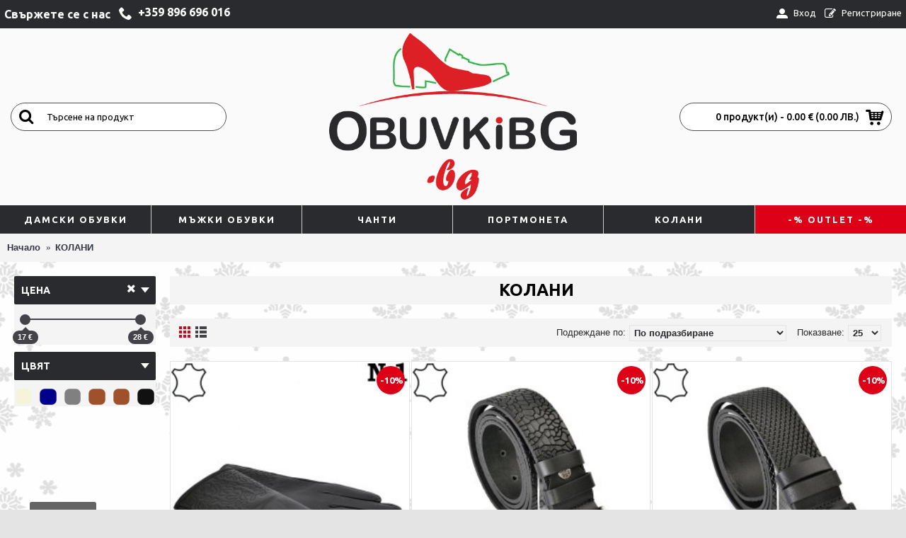

--- FILE ---
content_type: text/html; charset=utf-8
request_url: https://obuvkibg.bg/kolani/
body_size: 9995
content:
<!DOCTYPE html>
<html dir="ltr" lang="bg" class="webkit chrome chrome131 mac journal-desktop is-guest skin-5 responsive-layout bottom-menu-bar infinite-scroll center-header lang-flag lang-flag-mobile currency-symbol currency-symbol-mobile collapse-footer-columns mobile-menu-on-tablet extended-layout header-center header-sticky sticky-menu backface product-grid-second-image product-list-second-image hide-cart category-page category-page-44 layout-3 route-product-category oc2 oc23 one-column no-currency no-language" data-j2v="2.9.7">
<head>
<meta charset="UTF-8" />
<meta name="viewport" content="width=device-width, initial-scale=1.0, minimum-scale=1.0, maximum-scale=1.0, user-scalable=no">
<meta name="format-detection" content="telephone=no">
<!--[if IE]><meta http-equiv="X-UA-Compatible" content="IE=Edge,chrome=1"/><![endif]-->
<title>КОЛАНИ</title>
<base href="https://obuvkibg.bg/" />

<meta name="robots" content="index">			
<meta name="description" content="КОЛАНИ" />
<meta property="og:title" content="КОЛАНИ" />
<meta property="og:site_name" content="ObuvkibG.bg" />
<meta property="og:url" content="https://obuvkibg.bg/kolani/" />
<meta property="og:description" content="" />
<meta property="og:type" content="website" />
<meta property="og:image" content="https://obuvkibg.bg/image/cache/catalog/kategorii/1339-0-0-1-2-600x315.jpg" />
<meta property="og:image:width" content="600" />
<meta property="og:image:height" content="315" />
<meta name="twitter:card" content="summary" />
<meta name="twitter:title" content="КОЛАНИ" />
<meta name="twitter:description" content="" />
<meta name="twitter:image" content="https://obuvkibg.bg/image/cache/catalog/kategorii/1339-0-0-1-2-200x200.jpg" />
<meta name="twitter:image:width" content="200" />
<meta name="twitter:image:height" content="200" />
<link href="https://obuvkibg.bg/kolani/?page=2" rel="next" />
<link href="https://obuvkibg.bg/kolani/" rel="canonical" />
<link href="https://obuvkibg.bg/image/catalog/logo.png" rel="icon" />
<link href="https://plus.google.com/" rel="publisher" />
<link rel="stylesheet" href="//fonts.googleapis.com/css?family=Ubuntu:500,700,regular%7CVolkhov:700&amp;subset=latin"/>
<link rel="stylesheet" href="https://obuvkibg.bg/journal-cache/_4773b0613ad6be7d1180821f2ecff18d.css"/>
<script type="text/javascript" src="https://obuvkibg.bg/catalog/view/theme/journal2/lib/modernizr/modernizr.min.js"></script>
<script type="text/javascript" src="https://obuvkibg.bg/catalog/view/javascript/jquery/jquery-2.1.1.min.js"></script>
<script type="text/javascript" src="https://obuvkibg.bg/catalog/view/javascript/bootstrap/js/bootstrap.min.js"></script>
<script type="text/javascript" src="https://obuvkibg.bg/catalog/view/theme/journal2/lib/jquery/jquery-migrate-1.2.1.min.js"></script>
<script type="text/javascript" src="https://obuvkibg.bg/catalog/view/theme/journal2/lib/jquery.ui/jquery-ui-slider.min.js"></script>
<script type="text/javascript" src="https://obuvkibg.bg/catalog/view/javascript/common.js"></script>
<script type="text/javascript" src="https://obuvkibg.bg/catalog/view/javascript/jquery/jquery.total-storage.min.js"></script>
<script type="text/javascript" src="https://obuvkibg.bg/catalog/view/theme/journal2/lib/jquery.tabs/tabs.js"></script>
<script type="text/javascript" src="https://obuvkibg.bg/catalog/view/theme/journal2/lib/swiper/js/swiper.jquery.js"></script>
<script type="text/javascript" src="https://obuvkibg.bg/catalog/view/theme/journal2/lib/ias/jquery-ias.min.js"></script>
<script type="text/javascript" src="https://obuvkibg.bg/catalog/view/theme/journal2/lib/intense/intense.min.js"></script>
<script type="text/javascript" src="https://obuvkibg.bg/catalog/view/theme/journal2/lib/lightgallery/js/lightgallery.js"></script>
<script type="text/javascript" src="https://obuvkibg.bg/catalog/view/theme/journal2/lib/magnific-popup/jquery.magnific-popup.js"></script>
<script type="text/javascript" src="https://obuvkibg.bg/catalog/view/theme/journal2/lib/actual/jquery.actual.min.js"></script>
<script type="text/javascript" src="https://obuvkibg.bg/catalog/view/theme/journal2/lib/countdown/jquery.countdown.js"></script>
<script type="text/javascript" src="https://obuvkibg.bg/catalog/view/theme/journal2/lib/image-zoom/jquery.imagezoom.min.js"></script>
<script type="text/javascript" src="https://obuvkibg.bg/catalog/view/theme/journal2/lib/lazy/jquery.lazy.1.6.min.js"></script>
<script type="text/javascript" src="https://obuvkibg.bg/catalog/view/theme/journal2/lib/touch-punch/jquery.ui.touch-punch.min.js"></script>
<script type="text/javascript" src="https://obuvkibg.bg/catalog/view/theme/journal2/lib/jquery.address/jquery.address.js"></script>
<script type="text/javascript" src="https://obuvkibg.bg/catalog/view/javascript/jquery/readmore/readmore.js"></script>
<script type="text/javascript" src="https://obuvkibg.bg/catalog/view/javascript/isenselabs_gdpr/utils.js"></script>
<script type="text/javascript" src="https://obuvkibg.bg/catalog/view/javascript/purpletree/common.js"></script>
<script type="text/javascript" src="https://obuvkibg.bg/catalog/view/theme/journal2/js/journal.js"></script>
<!--[if (gte IE 6)&(lte IE 8)]><script src="catalog/view/theme/journal2/lib/selectivizr/selectivizr.min.js"></script><![endif]-->

			<!-- tk_cookies -->
<script>
window.dataLayer = window.dataLayer || [];
function gtag(){dataLayer.push(arguments);}
gtag('consent', 'default', {
	'ad_storage': 'denied',
	'ad_personalization': 'denied',
	'ad_user_data': 'denied',
	'analytics_storage': 'denied',
	'functionality_storage': 'denied',
	'personalization_storage': 'denied',
	'security_storage': 'denied'
});
</script>			
<script>
        Journal.NOTIFICATION_BUTTONS = '<div class="notification-buttons"><a class="button notification-cart" href="https://obuvkibg.bg/index.php?route=checkout/cart">Към кошницата</a><a class="button notification-checkout" href="https://obuvkibg.bg/index.php?route=checkout/checkout">Плащане</a></div>';
</script>

                

			<link rel="stylesheet" href="catalog/view/javascript/jquery.cluetip.css" type="text/css" />
			<script src="catalog/view/javascript/jquery.cluetip.js" type="text/javascript"></script>
			
			<script type="text/javascript">
				$(document).ready(function() {
				$('a.title').cluetip({splitTitle: '|'});
				  $('ol.rounded a:eq(0)').cluetip({splitTitle: '|', dropShadow: false, cluetipClass: 'rounded', showtitle: false});
				  $('ol.rounded a:eq(1)').cluetip({cluetipClass: 'rounded', dropShadow: false, showtitle: false, positionBy: 'mouse'});
				  $('ol.rounded a:eq(2)').cluetip({cluetipClass: 'rounded', dropShadow: false, showtitle: false, positionBy: 'bottomTop', topOffset: 70});
				  $('ol.rounded a:eq(3)').cluetip({cluetipClass: 'rounded', dropShadow: false, sticky: true, ajaxCache: false, arrows: true});
				  $('ol.rounded a:eq(4)').cluetip({cluetipClass: 'rounded', dropShadow: false});  
				});
			</script>
			

								
				<script type="application/ld+json">
				{ "@context" : "http://schema.org",
				  "@type" : "Organization",
				  "name" : "ObuvkibG.bg",
				  "url" : "https://obuvkibg.bg/",
				  "logo" : "https://obuvkibg.bg/image/catalog/logo.png",
				  "contactPoint" : [
					{ "@type" : "ContactPoint",
					  "telephone" : "+359 896 696 016",
					  "contactType" : "customer service"
					} ] }
				</script>
							
</head>
<body>
                                <noscript><iframe src="https://www.googletagmanager.com/ns.html?id=GTM-PMFBGNW" height="0" width="0" style="display:none;visibility:hidden"></iframe></noscript>
				                <!--[if lt IE 9]>
<div class="old-browser">You are using an old browser. Please <a href="http://windows.microsoft.com/en-us/internet-explorer/download-ie">upgrade to a newer version</a> or <a href="http://browsehappy.com/">try a different browser</a>.</div>
<![endif]-->
<header class="journal-header-center">
    <div class="header">
    <div class="journal-top-header j-min z-1"></div>
    <div class="journal-menu-bg z-0"> </div>
    <div class="journal-center-bg j-100 z-0"> </div>

    <div id="header" class="journal-header z-2">

        <div class="header-assets top-bar">
            <div class="journal-links j-min xs-100 sm-100 md-50 lg-50 xl-50">
                <div class="links">
                    <ul class="top-menu">
                    <li>
                            <a href="https://obuvkibg.bg/contact" class="m-item hide-on-phone">                    <span class="top-menu-link">Свържете се с нас</span>                </a>
                                </li>
            <li>
                            <a href="tel: +359 896 696 016" class="m-item "><i style="margin-right: 5px; color: rgb(255, 255, 255); font-size: 19px" data-icon="&#xe6a3;"></i>                    <span class="top-menu-link">+359 896 696 016</span>                </a>
                                </li>                    </ul>
                </div>
            </div>

            
            
            <div class="journal-secondary j-min xs-100 sm-100 md-50 lg-50 xl-50">
                <div class="links">
                    <ul class="top-menu">

									
                    <li>
                            <a href="https://obuvkibg.bg/login" class="m-item "><i style="margin-right: 5px; color: rgb(255, 255, 255); font-size: 16px" data-icon="&#xe1b8;"></i>                    <span class="top-menu-link">Вход</span>                </a>
                                </li>
            <li>
                            <a href="https://obuvkibg.bg/register" class="m-item "><i style="margin-right: 5px; color: rgb(255, 255, 255); font-size: 16px" data-icon="&#xf044;"></i>                    <span class="top-menu-link">Регистриране</span>                </a>
                                </li>                    </ul>
                </div>
            </div>
        </div>

        <div class="header-assets">
            <div class="journal-search j-min xs-100 sm-50 md-25 lg-25 xl-25">
                                    <div id="search" class="input-group j-min">
  <input type="text" name="search" value="" placeholder="Търсене на продукт" autocomplete="off" class="form-control input-lg" />
  <div class="button-search"><button type="button"><i></i></button></div>
</div>                            </div>

            <div class="journal-logo j-100 xs-100 sm-100 md-50 lg-50 xl-50">
                                    <div id="logo">
                        <a href="https://obuvkibg.bg/">
                            <img src="https://obuvkibg.bg/image/cache/catalog/logo-0-1-2-800x390.png" width="800" height="390" alt="ObuvkibG.bg" title="ObuvkibG.bg" class="logo-1x" />                        </a>
                    </div>
                            </div>

            <div class="journal-cart j-min xs-100 sm-50 md-25 lg-25 xl-25">
                <div id="cart" class="btn-group btn-block">
  <button type="button" data-toggle="dropdown" class="btn btn-inverse btn-block btn-lg dropdown-toggle heading"><a><span id="cart-total" data-loading-text="Зареждане...&nbsp;&nbsp;">0 продукт(и) - 0.00 € <span class="second-currency">(0.00 ЛВ.)</span></span> <i></i></a></button>
  <div class="content">
    <ul class="cart-wrapper">
        <li>
      <p class="text-center empty">Вашата кошница е празна!</p>
    </li>
        </ul>
  </div>
</div>
            </div>
        </div>

        <div class="journal-menu j-min xs-100 sm-100 md-100 lg-100 xl-100">
            <style>#main-menu-item-6 { background-color: rgb(221, 0, 23) !important; }</style>
<div class="mobile-trigger">Меню</div>
<ul class="super-menu mobile-menu menu-table" style="table-layout: fixed">
        <li id="main-menu-item-1" class="mega-menu-mixed hide-on-phone">
                <a href="https://obuvkibg.bg/estestvena-kozha/" ><span class="main-menu-text">ДАМСКИ ОБУВКИ</span></a>
                                                
                <div class="mega-menu">
        
                        <div class="mega-menu-column mega-menu-categories " style="width: 100%;">
                                <div>
                                        <div class="mega-menu-item xs-50 sm-33 md-25 lg-12 xl-12 menu-image-top menu-no-links">
                        <div>
                            <h3><a href="https://obuvkibg.bg/bulgarski-damski-boti-i-botushi/">Дамски боти и ботуши</a></h3>
                            <div>
                                                        <a href="https://obuvkibg.bg/bulgarski-damski-boti-i-botushi/"><img width="250" height="250" class="lazy" src="https://obuvkibg.bg/image/cache/data/journal2/transparent-0-1-2-250x250.png" data-src="https://obuvkibg.bg/image/cache/catalog/kategorii/boti-est2021-0-1-2-250x250.jpg" data-default-src="https://obuvkibg.bg/image/cache/catalog/kategorii/boti-est2021-0-1-2-250x250.jpg" alt="Дамски боти и ботуши"/></a>
                                                                                    </div>
                            <span class="clearfix"> </span>
                        </div>
                    </div>
                                        <div class="mega-menu-item xs-50 sm-33 md-25 lg-12 xl-12 menu-image-top menu-no-links">
                        <div>
                            <h3><a href="https://obuvkibg.bg/damski-ketsove-i-snikyrsi/">Дамски кецове и сникърси</a></h3>
                            <div>
                                                        <a href="https://obuvkibg.bg/damski-ketsove-i-snikyrsi/"><img width="250" height="250" class="lazy" src="https://obuvkibg.bg/image/cache/data/journal2/transparent-0-1-2-250x250.png" data-src="https://obuvkibg.bg/image/cache/catalog/kategorii/kecove-est2021-0-1-2-250x250.jpg" data-default-src="https://obuvkibg.bg/image/cache/catalog/kategorii/kecove-est2021-0-1-2-250x250.jpg" alt="Дамски кецове и сникърси"/></a>
                                                                                    </div>
                            <span class="clearfix"> </span>
                        </div>
                    </div>
                                        <div class="mega-menu-item xs-50 sm-33 md-25 lg-12 xl-12 menu-image-top menu-no-links">
                        <div>
                            <h3><a href="https://obuvkibg.bg/bulgarski-damski-ezednevni-obuvki/">Дамски ежедневни обувки</a></h3>
                            <div>
                                                        <a href="https://obuvkibg.bg/bulgarski-damski-ezednevni-obuvki/"><img width="250" height="250" class="lazy" src="https://obuvkibg.bg/image/cache/data/journal2/transparent-0-1-2-250x250.png" data-src="https://obuvkibg.bg/image/cache/catalog/kategorii/ejednevni-est2021-0-1-2-250x250.jpg" data-default-src="https://obuvkibg.bg/image/cache/catalog/kategorii/ejednevni-est2021-0-1-2-250x250.jpg" alt="Дамски ежедневни обувки"/></a>
                                                                                    </div>
                            <span class="clearfix"> </span>
                        </div>
                    </div>
                                        <div class="mega-menu-item xs-50 sm-33 md-25 lg-12 xl-12 menu-image-top menu-no-links">
                        <div>
                            <h3><a href="https://obuvkibg.bg/damski-obuvki-na-tok-bulgaria/">Дамски обувки на ток</a></h3>
                            <div>
                                                        <a href="https://obuvkibg.bg/damski-obuvki-na-tok-bulgaria/"><img width="250" height="250" class="lazy" src="https://obuvkibg.bg/image/cache/data/journal2/transparent-0-1-2-250x250.png" data-src="https://obuvkibg.bg/image/cache/catalog/kategorii/tok-est2021-0-1-2-250x250.jpg" data-default-src="https://obuvkibg.bg/image/cache/catalog/kategorii/tok-est2021-0-1-2-250x250.jpg" alt="Дамски обувки на ток"/></a>
                                                                                    </div>
                            <span class="clearfix"> </span>
                        </div>
                    </div>
                                        <div class="mega-menu-item xs-50 sm-33 md-25 lg-12 xl-12 menu-image-top menu-no-links">
                        <div>
                            <h3><a href="https://obuvkibg.bg/bulgarski-damski-sandali-i-chehli/">Дамски сандали и чехли</a></h3>
                            <div>
                                                        <a href="https://obuvkibg.bg/bulgarski-damski-sandali-i-chehli/"><img width="250" height="250" class="lazy" src="https://obuvkibg.bg/image/cache/data/journal2/transparent-0-1-2-250x250.png" data-src="https://obuvkibg.bg/image/cache/catalog/kategorii/sandali-est2021-0-1-2-250x250.jpg" data-default-src="https://obuvkibg.bg/image/cache/catalog/kategorii/sandali-est2021-0-1-2-250x250.jpg" alt="Дамски сандали и чехли"/></a>
                                                                                    </div>
                            <span class="clearfix"> </span>
                        </div>
                    </div>
                                        <div class="mega-menu-item xs-50 sm-33 md-25 lg-12 xl-12 menu-image-top menu-no-links">
                        <div>
                            <h3><a href="https://obuvkibg.bg/pantofi-i-chehli/">Пантофи и чехли</a></h3>
                            <div>
                                                        <a href="https://obuvkibg.bg/pantofi-i-chehli/"><img width="250" height="250" class="lazy" src="https://obuvkibg.bg/image/cache/data/journal2/transparent-0-1-2-250x250.png" data-src="https://obuvkibg.bg/image/cache/catalog/kategorii/pantofi2021-0-1-2-250x250.jpg" data-default-src="https://obuvkibg.bg/image/cache/catalog/kategorii/pantofi2021-0-1-2-250x250.jpg" alt="Пантофи и чехли"/></a>
                                                                                    </div>
                            <span class="clearfix"> </span>
                        </div>
                    </div>
                                    </div>
                            </div>
            
                                                    </div>
        
        <span class="mobile-plus">+</span>
    </li>
        <li id="main-menu-item-2" class="mega-menu-mixed ">
                <a href="https://obuvkibg.bg/bulgarski-muzhki-obuvki/" ><span class="main-menu-text">МЪЖКИ ОБУВКИ</span></a>
                                                
        
        <span class="mobile-plus">+</span>
    </li>
        <li id="main-menu-item-3" class="drop-down ">
                <a href="javascript:;" ><span class="main-menu-text">ЧАНТИ</span></a>
                                                <ul><li><a href="https://obuvkibg.bg/damski-ranitsi/" >Дамски раници</a></li><li><a href="https://obuvkibg.bg/bylgarski-damski-chanti/" >Дамски чанти от еко кожа</a></li><li><a href="https://obuvkibg.bg/chanti-prez-ramo/" >Дамски чанти през рамо</a></li><li><a href="https://obuvkibg.bg/chanti-ot-estestvena-kozha/" >Дамски чанти от естествена кожа</a></li><li><a href="https://obuvkibg.bg/klych/" >Клъч</a></li><li><a href="https://obuvkibg.bg/myzhki-chanti/" >МЪЖКИ ЧАНТИ</a></li></ul>                
        
        <span class="mobile-plus">+</span>
    </li>
        <li id="main-menu-item-4" class="drop-down ">
                <a href="https://obuvkibg.bg/portmoneta/" ><span class="main-menu-text">ПОРТМОНЕТА</span></a>
                                                <ul><li><a href="https://obuvkibg.bg/damski-portmoneta/" >ДАМСКИ ПОРТМОНЕТА</a></li><li><a href="https://obuvkibg.bg/myzhki-portfeyli/" >МЪЖКИ ПОРТФЕЙЛИ</a></li></ul>                
        
        <span class="mobile-plus">+</span>
    </li>
        <li id="main-menu-item-5" class="drop-down ">
                <a href="https://obuvkibg.bg/kolani/" ><span class="main-menu-text">КОЛАНИ</span></a>
                                                                
        
        <span class="mobile-plus">+</span>
    </li>
        <li id="main-menu-item-6" class="drop-down ">
                <a href="https://obuvkibg.bg/posledni-broiki/" ><span class="main-menu-text">-% OUTLET -%</span></a>
                                                                
        
        <span class="mobile-plus">+</span>
    </li>
    </ul>        </div>
    </div>
    </div>
</header>
<div class="extended-container"><div id="container" class="container j-container">
  <ul class="breadcrumb">
        <li><a href="https://obuvkibg.bg/">Начало</a></li>
        <li><a href="https://obuvkibg.bg/kolani/">КОЛАНИ</a></li>
      </ul>
  <div class="row"><div id="column-left" class="col-sm-3 hidden-xs side-column ">
    <div id="journal-super-filter-11" class="journal-sf filter-collapse hide-on-phone" data-filters-action="index.php?route=module/journal2_super_filter/filters&amp;module_id=11" data-products-action="index.php?route=module/journal2_super_filter/products&amp;module_id=11" data-route="product/category" data-path="44" data-manufacturer="" data-search="" data-tag=""  data-loading-text="Зареждане..." data-currency-left="" data-currency-right=" €" data-currency-decimal="." data-currency-thousand="," data-category_id="" data-sub_category="" data-st="E.R.">
        <a class="sf-reset hint--top sf-icon" data-hint="Нулиране филтри"><span class="sf-reset-text">Нулиране филтри</span><i class="sf-reset-icon"></i></a>
        <input type="hidden" class="sf-page" value="" />
        <div class="sf-price  box " data-id="price" data-min-price="17" data-max-price="28">
    <div class="box-heading">Цена</div>
    <div class="box-content">
                <section class="slider" data-min-value="17" data-max-value="28"></section>
            </div>
</div>        <div class="box sf-option sf-image sf-option-1 sf-multi " data-id="option-1">
    <div class="box-heading">цвят</div>
    <div class="box-content">
        <ul class="">
                                    <li><label><input data-keyword="цвят-бежово" type="checkbox" name="option[1]" value="1"><img width="69" height="69" src="https://obuvkibg.bg/image/cache/catalog/options/bejovo-0-1-2-69x69.png" alt="Бежово" title="Бежово"/></label></li>
                                                <li><label><input data-keyword="цвят-тъмно-синьо" type="checkbox" name="option[1]" value="12"><img width="69" height="69" src="https://obuvkibg.bg/image/cache/catalog/options/Tsinio-0-1-2-69x69.png" alt="Тъмно синьо" title="Тъмно синьо"/></label></li>
                                                <li><label><input data-keyword="цвят-сиво" type="checkbox" name="option[1]" value="10"><img width="69" height="69" src="https://obuvkibg.bg/image/cache/catalog/options/sivo-0-1-2-69x69.png" alt="Сиво" title="Сиво"/></label></li>
                                                <li><label><input data-keyword="цвят-кафяво" type="checkbox" name="option[1]" value="15"><img width="69" height="69" src="https://obuvkibg.bg/image/cache/catalog/options/kafqvo-0-1-2-69x69.png" alt="Кафяво" title="Кафяво"/></label></li>
                                                <li><label><input data-keyword="цвят-таба" type="checkbox" name="option[1]" value="126"><img width="69" height="69" src="https://obuvkibg.bg/image/cache/catalog/options/kafqvo-0-1-2-69x69.png" alt="Таба" title="Таба"/></label></li>
                                                <li><label><input data-keyword="цвят-черен" type="checkbox" name="option[1]" value="71"><img width="69" height="69" src="https://obuvkibg.bg/image/cache/catalog/options/cheren-0-1-2-69x69.png" alt="Черен" title="Черен"/></label></li>
                                </ul>
    </div>
</div>    </div>
<script>
    Journal.SuperFilter.init($('#journal-super-filter-11'));
</script>
  </div>
                <div id="content" class="col-sm-9">
      <h1 class="heading-title">КОЛАНИ</h1>
                  <div class="category-info">
                <div class="image"><img width="250" height="250" src="https://obuvkibg.bg/image/cache/catalog/kategorii/1339-0-0-1-2-250x250.jpg" alt="КОЛАНИ" /></div>
                      </div>
                        

				
      
      <div class="product-filter">
        <div class="display">
          <a onclick="Journal.gridView()" class="grid-view"><i style="margin-right: 5px; color: rgb(68, 67, 73); font-size: 32px" data-icon="&#xe689;"></i></a>
          <a onclick="Journal.listView()" class="list-view"><i style="margin-right: 5px; color: rgb(68, 67, 73); font-size: 32px" data-icon="&#xe68c;"></i></a>
        </div>
        <div class="product-compare"><a href="https://obuvkibg.bg/index.php?route=product/compare" id="compare-total">Сравнение на продукт (0)</a></div>
        <div class="limit"><b>Показване:</b>
          <select onchange="location = this.value;">
                                    <option value="https://obuvkibg.bg/kolani/?limit=15">15</option>
                                                <option value="https://obuvkibg.bg/kolani/?limit=25" selected="selected">25</option>
                                                <option value="https://obuvkibg.bg/kolani/?limit=50">50</option>
                                                <option value="https://obuvkibg.bg/kolani/?limit=75">75</option>
                                                <option value="https://obuvkibg.bg/kolani/?limit=100">100</option>
                                  </select>
        </div>
        <div class="sort"><b>Подреждане по:</b>
          <select onchange="location = this.value;">
                                    <option value="https://obuvkibg.bg/kolani/?sort=p.sort_order&amp;order=ASC" selected="selected">По подразбиране</option>
                                                <option value="https://obuvkibg.bg/kolani/?sort=pd.name&amp;order=ASC">Име (А - Я)</option>
                                                <option value="https://obuvkibg.bg/kolani/?sort=pd.name&amp;order=DESC">Име (Я - А)</option>
                                                <option value="https://obuvkibg.bg/kolani/?sort=p.price&amp;order=ASC">Цена (най-ниска &gt; най-висока)</option>
                                                <option value="https://obuvkibg.bg/kolani/?sort=p.price&amp;order=DESC">Цена (най-висока &gt; най-ниска)</option>
                                                <option value="https://obuvkibg.bg/kolani/?sort=p.date_added&amp;order=DESC">Дата добавени (Най-нови)</option>
                                                <option value="https://obuvkibg.bg/kolani/?sort=sold_count&amp;order=DESC">Най-много продавани</option>
                                                <option value="https://obuvkibg.bg/kolani/?sort=saving&amp;order=DESC">Най-голямо намаление</option>
                                  </select>
        </div>
      </div>

      <div class="row main-products product-grid" data-grid-classes="xs-50 sm-50 md-50 lg-33 xl-33 display-icon block-button">
                <div class="product-grid-item xs-50 sm-50 md-50 lg-33 xl-33">
          <div class="product-thumb product-wrapper ">
            <div class="image ">
              <a href="https://obuvkibg.bg/kolani/damski-rykavitsi-ot-estestvena-kozha.html" onclick="GAClick('ДАМСКИ РЪКАВИЦИ ОТ ЕСТЕСТВЕНА КОЖА','7907','17.90','Турция','КОЛАНИ','КОЛАНИ');"  class="has-second-image" style="background: url('https://obuvkibg.bg/image/cache/cache/7001-8000/7907/additional/9851-699-1-0-2-0-1-2-250x250.jpg') no-repeat;" >
                  <img class="lazy first-image" width="250" height="250" src="https://obuvkibg.bg/image/cache/data/journal2/transparent-0-1-2-250x250.png" data-src="https://obuvkibg.bg/image/cache/cache/7001-8000/7907/main/e9d1-699-0-0-2-0-1-2-250x250.jpg" title="ДАМСКИ РЪКАВИЦИ ОТ ЕСТЕСТВЕНА КОЖА" alt="ДАМСКИ РЪКАВИЦИ ОТ ЕСТЕСТВЕНА КОЖА" />
              </a>
                                          <span class="label-sale"><b>-10%</b></span>
                                          
                        </div>
            <div class="product-details">
              <div class="caption">
                <h4 class="name"><a href="https://obuvkibg.bg/kolani/damski-rykavitsi-ot-estestvena-kozha.html" onclick="GAClick('ДАМСКИ РЪКАВИЦИ ОТ ЕСТЕСТВЕНА КОЖА','7907','17.90','Турция','КОЛАНИ','КОЛАНИ');">ДАМСКИ РЪКАВИЦИ ОТ ЕСТЕСТВЕНА КОЖА</a></h4>
                <p class="description">..</p>
                                                <p class="price">
                                    <span class="price-old">19.89 € <span class="second-currency">(38.90 ЛВ.)</span></span> <span class="price-new" >17.90 € <span class="second-currency">(35.01 ЛВ.)</span></span>
                                                    </p>
                              </div>
              <div class="button-group">
                                <div class="cart ">
                  <a onclick="addToCart('7907');" class="button hint--top" data-hint="Купи"><i class="button-left-icon"></i><span class="button-cart-text">Купи</span><i class="button-right-icon"></i></a>
                </div>
                                <div class="wishlist"><a onclick="addToWishList('7907');" class="hint--top" data-hint="Добави в любими"><i class="wishlist-icon"></i><span class="button-wishlist-text">Добави в любими</span></a></div>
                <div class="compare"><a onclick="addToCompare('7907');" class="hint--top" data-hint="Сравни продукт"><i class="compare-icon"></i><span class="button-compare-text">Сравни продукт</span></a></div>
              </div>
            </div>
          </div>
        </div>
                <div class="product-grid-item xs-50 sm-50 md-50 lg-33 xl-33">
          <div class="product-thumb product-wrapper ">
            <div class="image ">
              <a href="https://obuvkibg.bg/kolani/kolan-ot-estestvena-bivolska-kozha-7431-cheren.html" onclick="GAClick('КОЛАН ОТ ЕСТЕСТВЕНА БИВОЛСКА КОЖА-7431-ЧЕРЕН','7087','21.12','Турция','КОЛАНИ','КОЛАНИ');" >
                  <img class="lazy first-image" width="250" height="250" src="https://obuvkibg.bg/image/cache/data/journal2/transparent-0-1-2-250x250.png" data-src="https://obuvkibg.bg/image/cache/cache/7001-8000/7087/main/d6d4-1338-0-0-2-0-1-2-250x250.jpg" title="КОЛАН ОТ ЕСТЕСТВЕНА БИВОЛСКА КОЖА-7431-ЧЕРЕН" alt="КОЛАН ОТ ЕСТЕСТВЕНА БИВОЛСКА КОЖА-7431-ЧЕРЕН" />
              </a>
                                          <span class="label-sale"><b>-10%</b></span>
                                          
                        </div>
            <div class="product-details">
              <div class="caption">
                <h4 class="name"><a href="https://obuvkibg.bg/kolani/kolan-ot-estestvena-bivolska-kozha-7431-cheren.html" onclick="GAClick('КОЛАН ОТ ЕСТЕСТВЕНА БИВОЛСКА КОЖА-7431-ЧЕРЕН','7087','21.12','Турция','КОЛАНИ','КОЛАНИ');">КОЛАН ОТ ЕСТЕСТВЕНА БИВОЛСКА КОЖА-7431-ЧЕРЕН</a></h4>
                <p class="description">..</p>
                                                <p class="price">
                                    <span class="price-old">23.47 € <span class="second-currency">(45.90 ЛВ.)</span></span> <span class="price-new" >21.12 € <span class="second-currency">(41.31 ЛВ.)</span></span>
                                                    </p>
                              </div>
              <div class="button-group">
                                <div class="cart ">
                  <a onclick="addToCart('7087');" class="button hint--top" data-hint="Купи"><i class="button-left-icon"></i><span class="button-cart-text">Купи</span><i class="button-right-icon"></i></a>
                </div>
                                <div class="wishlist"><a onclick="addToWishList('7087');" class="hint--top" data-hint="Добави в любими"><i class="wishlist-icon"></i><span class="button-wishlist-text">Добави в любими</span></a></div>
                <div class="compare"><a onclick="addToCompare('7087');" class="hint--top" data-hint="Сравни продукт"><i class="compare-icon"></i><span class="button-compare-text">Сравни продукт</span></a></div>
              </div>
            </div>
          </div>
        </div>
                <div class="product-grid-item xs-50 sm-50 md-50 lg-33 xl-33">
          <div class="product-thumb product-wrapper ">
            <div class="image ">
              <a href="https://obuvkibg.bg/kolani/kolan-ot-estestvena-bivolska-kozha-7432-cheren.html" onclick="GAClick('КОЛАН ОТ ЕСТЕСТВЕНА БИВОЛСКА КОЖА-7432-ЧЕРЕН','7088','21.12','Турция','КОЛАНИ','КОЛАНИ');" >
                  <img class="lazy first-image" width="250" height="250" src="https://obuvkibg.bg/image/cache/data/journal2/transparent-0-1-2-250x250.png" data-src="https://obuvkibg.bg/image/cache/cache/7001-8000/7088/main/b241-1339-0-0-2-0-1-2-250x250.jpg" title="КОЛАН ОТ ЕСТЕСТВЕНА БИВОЛСКА КОЖА-7432-ЧЕРЕН" alt="КОЛАН ОТ ЕСТЕСТВЕНА БИВОЛСКА КОЖА-7432-ЧЕРЕН" />
              </a>
                                          <span class="label-sale"><b>-10%</b></span>
                                          
                        </div>
            <div class="product-details">
              <div class="caption">
                <h4 class="name"><a href="https://obuvkibg.bg/kolani/kolan-ot-estestvena-bivolska-kozha-7432-cheren.html" onclick="GAClick('КОЛАН ОТ ЕСТЕСТВЕНА БИВОЛСКА КОЖА-7432-ЧЕРЕН','7088','21.12','Турция','КОЛАНИ','КОЛАНИ');">КОЛАН ОТ ЕСТЕСТВЕНА БИВОЛСКА КОЖА-7432-ЧЕРЕН</a></h4>
                <p class="description">..</p>
                                                <p class="price">
                                    <span class="price-old">23.47 € <span class="second-currency">(45.90 ЛВ.)</span></span> <span class="price-new" >21.12 € <span class="second-currency">(41.31 ЛВ.)</span></span>
                                                    </p>
                              </div>
              <div class="button-group">
                                <div class="cart ">
                  <a onclick="addToCart('7088');" class="button hint--top" data-hint="Купи"><i class="button-left-icon"></i><span class="button-cart-text">Купи</span><i class="button-right-icon"></i></a>
                </div>
                                <div class="wishlist"><a onclick="addToWishList('7088');" class="hint--top" data-hint="Добави в любими"><i class="wishlist-icon"></i><span class="button-wishlist-text">Добави в любими</span></a></div>
                <div class="compare"><a onclick="addToCompare('7088');" class="hint--top" data-hint="Сравни продукт"><i class="compare-icon"></i><span class="button-compare-text">Сравни продукт</span></a></div>
              </div>
            </div>
          </div>
        </div>
                <div class="product-grid-item xs-50 sm-50 md-50 lg-33 xl-33">
          <div class="product-thumb product-wrapper ">
            <div class="image ">
              <a href="https://obuvkibg.bg/kolani/kolan-ot-estestvena-bivolska-kozha-7433-cheren.html" onclick="GAClick('КОЛАН ОТ ЕСТЕСТВЕНА БИВОЛСКА КОЖА-7433-ЧЕРЕН','7089','21.12','Турция','КОЛАНИ','КОЛАНИ');" >
                  <img class="lazy first-image" width="250" height="250" src="https://obuvkibg.bg/image/cache/data/journal2/transparent-0-1-2-250x250.png" data-src="https://obuvkibg.bg/image/cache/cache/7001-8000/7089/main/00f6-1340-0-0-2-0-1-2-250x250.jpg" title="КОЛАН ОТ ЕСТЕСТВЕНА БИВОЛСКА КОЖА-7433-ЧЕРЕН" alt="КОЛАН ОТ ЕСТЕСТВЕНА БИВОЛСКА КОЖА-7433-ЧЕРЕН" />
              </a>
                                          <span class="label-sale"><b>-10%</b></span>
                                          
                        </div>
            <div class="product-details">
              <div class="caption">
                <h4 class="name"><a href="https://obuvkibg.bg/kolani/kolan-ot-estestvena-bivolska-kozha-7433-cheren.html" onclick="GAClick('КОЛАН ОТ ЕСТЕСТВЕНА БИВОЛСКА КОЖА-7433-ЧЕРЕН','7089','21.12','Турция','КОЛАНИ','КОЛАНИ');">КОЛАН ОТ ЕСТЕСТВЕНА БИВОЛСКА КОЖА-7433-ЧЕРЕН</a></h4>
                <p class="description">..</p>
                                                <p class="price">
                                    <span class="price-old">23.47 € <span class="second-currency">(45.90 ЛВ.)</span></span> <span class="price-new" >21.12 € <span class="second-currency">(41.31 ЛВ.)</span></span>
                                                    </p>
                              </div>
              <div class="button-group">
                                <div class="cart ">
                  <a onclick="addToCart('7089');" class="button hint--top" data-hint="Купи"><i class="button-left-icon"></i><span class="button-cart-text">Купи</span><i class="button-right-icon"></i></a>
                </div>
                                <div class="wishlist"><a onclick="addToWishList('7089');" class="hint--top" data-hint="Добави в любими"><i class="wishlist-icon"></i><span class="button-wishlist-text">Добави в любими</span></a></div>
                <div class="compare"><a onclick="addToCompare('7089');" class="hint--top" data-hint="Сравни продукт"><i class="compare-icon"></i><span class="button-compare-text">Сравни продукт</span></a></div>
              </div>
            </div>
          </div>
        </div>
                <div class="product-grid-item xs-50 sm-50 md-50 lg-33 xl-33">
          <div class="product-thumb product-wrapper ">
            <div class="image ">
              <a href="https://obuvkibg.bg/kolani/kolan-ot-estestvena-bivolska-kozha-7434-cheren.html" onclick="GAClick('КОЛАН ОТ ЕСТЕСТВЕНА БИВОЛСКА КОЖА-7434-ЧЕРЕН','7091','21.12','Турция','КОЛАНИ','КОЛАНИ');" >
                  <img class="lazy first-image" width="250" height="250" src="https://obuvkibg.bg/image/cache/data/journal2/transparent-0-1-2-250x250.png" data-src="https://obuvkibg.bg/image/cache/cache/7001-8000/7091/main/f4b6-1343-0-0-2-0-1-2-250x250.jpg" title="КОЛАН ОТ ЕСТЕСТВЕНА БИВОЛСКА КОЖА-7434-ЧЕРЕН" alt="КОЛАН ОТ ЕСТЕСТВЕНА БИВОЛСКА КОЖА-7434-ЧЕРЕН" />
              </a>
                                          <span class="label-sale"><b>-10%</b></span>
                                          
                        </div>
            <div class="product-details">
              <div class="caption">
                <h4 class="name"><a href="https://obuvkibg.bg/kolani/kolan-ot-estestvena-bivolska-kozha-7434-cheren.html" onclick="GAClick('КОЛАН ОТ ЕСТЕСТВЕНА БИВОЛСКА КОЖА-7434-ЧЕРЕН','7091','21.12','Турция','КОЛАНИ','КОЛАНИ');">КОЛАН ОТ ЕСТЕСТВЕНА БИВОЛСКА КОЖА-7434-ЧЕРЕН</a></h4>
                <p class="description">..</p>
                                                <p class="price">
                                    <span class="price-old">23.47 € <span class="second-currency">(45.90 ЛВ.)</span></span> <span class="price-new" >21.12 € <span class="second-currency">(41.31 ЛВ.)</span></span>
                                                    </p>
                              </div>
              <div class="button-group">
                                <div class="cart ">
                  <a onclick="addToCart('7091');" class="button hint--top" data-hint="Купи"><i class="button-left-icon"></i><span class="button-cart-text">Купи</span><i class="button-right-icon"></i></a>
                </div>
                                <div class="wishlist"><a onclick="addToWishList('7091');" class="hint--top" data-hint="Добави в любими"><i class="wishlist-icon"></i><span class="button-wishlist-text">Добави в любими</span></a></div>
                <div class="compare"><a onclick="addToCompare('7091');" class="hint--top" data-hint="Сравни продукт"><i class="compare-icon"></i><span class="button-compare-text">Сравни продукт</span></a></div>
              </div>
            </div>
          </div>
        </div>
                <div class="product-grid-item xs-50 sm-50 md-50 lg-33 xl-33">
          <div class="product-thumb product-wrapper ">
            <div class="image ">
              <a href="https://obuvkibg.bg/kolani/kolan-ot-estestvena-bivolska-kozha-7435-taba.html" onclick="GAClick('КОЛАН ОТ ЕСТЕСТВЕНА БИВОЛСКА КОЖА-7435-ТАБА','7092','21.12','Турция','КОЛАНИ','КОЛАНИ');" >
                  <img class="lazy first-image" width="250" height="250" src="https://obuvkibg.bg/image/cache/data/journal2/transparent-0-1-2-250x250.png" data-src="https://obuvkibg.bg/image/cache/cache/7001-8000/7092/main/d934-1344-0-0-2-0-1-2-250x250.jpg" title="КОЛАН ОТ ЕСТЕСТВЕНА БИВОЛСКА КОЖА-7435-ТАБА" alt="КОЛАН ОТ ЕСТЕСТВЕНА БИВОЛСКА КОЖА-7435-ТАБА" />
              </a>
                                          <span class="label-sale"><b>-10%</b></span>
                                          
                        </div>
            <div class="product-details">
              <div class="caption">
                <h4 class="name"><a href="https://obuvkibg.bg/kolani/kolan-ot-estestvena-bivolska-kozha-7435-taba.html" onclick="GAClick('КОЛАН ОТ ЕСТЕСТВЕНА БИВОЛСКА КОЖА-7435-ТАБА','7092','21.12','Турция','КОЛАНИ','КОЛАНИ');">КОЛАН ОТ ЕСТЕСТВЕНА БИВОЛСКА КОЖА-7435-ТАБА</a></h4>
                <p class="description">..</p>
                                                <p class="price">
                                    <span class="price-old">23.47 € <span class="second-currency">(45.90 ЛВ.)</span></span> <span class="price-new" >21.12 € <span class="second-currency">(41.31 ЛВ.)</span></span>
                                                    </p>
                              </div>
              <div class="button-group">
                                <div class="cart ">
                  <a onclick="addToCart('7092');" class="button hint--top" data-hint="Купи"><i class="button-left-icon"></i><span class="button-cart-text">Купи</span><i class="button-right-icon"></i></a>
                </div>
                                <div class="wishlist"><a onclick="addToWishList('7092');" class="hint--top" data-hint="Добави в любими"><i class="wishlist-icon"></i><span class="button-wishlist-text">Добави в любими</span></a></div>
                <div class="compare"><a onclick="addToCompare('7092');" class="hint--top" data-hint="Сравни продукт"><i class="compare-icon"></i><span class="button-compare-text">Сравни продукт</span></a></div>
              </div>
            </div>
          </div>
        </div>
                <div class="product-grid-item xs-50 sm-50 md-50 lg-33 xl-33">
          <div class="product-thumb product-wrapper ">
            <div class="image ">
              <a href="https://obuvkibg.bg/kolani/kolan-ot-estestvena-bivolska-kozha-7436-kafyav.html" onclick="GAClick('КОЛАН ОТ ЕСТЕСТВЕНА БИВОЛСКА КОЖА-7436-КАФЯВ','7093','21.12','Турция','КОЛАНИ','КОЛАНИ');" >
                  <img class="lazy first-image" width="250" height="250" src="https://obuvkibg.bg/image/cache/data/journal2/transparent-0-1-2-250x250.png" data-src="https://obuvkibg.bg/image/cache/cache/7001-8000/7093/main/5466-1345-0-0-2-0-1-2-250x250.jpg" title="КОЛАН ОТ ЕСТЕСТВЕНА БИВОЛСКА КОЖА-7436-КАФЯВ" alt="КОЛАН ОТ ЕСТЕСТВЕНА БИВОЛСКА КОЖА-7436-КАФЯВ" />
              </a>
                                          <span class="label-sale"><b>-10%</b></span>
                                          
                        </div>
            <div class="product-details">
              <div class="caption">
                <h4 class="name"><a href="https://obuvkibg.bg/kolani/kolan-ot-estestvena-bivolska-kozha-7436-kafyav.html" onclick="GAClick('КОЛАН ОТ ЕСТЕСТВЕНА БИВОЛСКА КОЖА-7436-КАФЯВ','7093','21.12','Турция','КОЛАНИ','КОЛАНИ');">КОЛАН ОТ ЕСТЕСТВЕНА БИВОЛСКА КОЖА-7436-КАФЯВ</a></h4>
                <p class="description">..</p>
                                                <p class="price">
                                    <span class="price-old">23.47 € <span class="second-currency">(45.90 ЛВ.)</span></span> <span class="price-new" >21.12 € <span class="second-currency">(41.31 ЛВ.)</span></span>
                                                    </p>
                              </div>
              <div class="button-group">
                                <div class="cart ">
                  <a onclick="addToCart('7093');" class="button hint--top" data-hint="Купи"><i class="button-left-icon"></i><span class="button-cart-text">Купи</span><i class="button-right-icon"></i></a>
                </div>
                                <div class="wishlist"><a onclick="addToWishList('7093');" class="hint--top" data-hint="Добави в любими"><i class="wishlist-icon"></i><span class="button-wishlist-text">Добави в любими</span></a></div>
                <div class="compare"><a onclick="addToCompare('7093');" class="hint--top" data-hint="Сравни продукт"><i class="compare-icon"></i><span class="button-compare-text">Сравни продукт</span></a></div>
              </div>
            </div>
          </div>
        </div>
                <div class="product-grid-item xs-50 sm-50 md-50 lg-33 xl-33">
          <div class="product-thumb product-wrapper ">
            <div class="image ">
              <a href="https://obuvkibg.bg/kolani/kolan-ot-estestvena-bivolska-kozha-7437-cheren.html" onclick="GAClick('КОЛАН ОТ ЕСТЕСТВЕНА БИВОЛСКА КОЖА-7437-ЧЕРЕН','7094','21.12','Турция','КОЛАНИ','КОЛАНИ');" >
                  <img class="lazy first-image" width="250" height="250" src="https://obuvkibg.bg/image/cache/data/journal2/transparent-0-1-2-250x250.png" data-src="https://obuvkibg.bg/image/cache/cache/7001-8000/7094/main/e7f9-1346-0-0-2-0-1-2-250x250.jpg" title="КОЛАН ОТ ЕСТЕСТВЕНА БИВОЛСКА КОЖА-7437-ЧЕРЕН" alt="КОЛАН ОТ ЕСТЕСТВЕНА БИВОЛСКА КОЖА-7437-ЧЕРЕН" />
              </a>
                                          <span class="label-sale"><b>-10%</b></span>
                                          
                        </div>
            <div class="product-details">
              <div class="caption">
                <h4 class="name"><a href="https://obuvkibg.bg/kolani/kolan-ot-estestvena-bivolska-kozha-7437-cheren.html" onclick="GAClick('КОЛАН ОТ ЕСТЕСТВЕНА БИВОЛСКА КОЖА-7437-ЧЕРЕН','7094','21.12','Турция','КОЛАНИ','КОЛАНИ');">КОЛАН ОТ ЕСТЕСТВЕНА БИВОЛСКА КОЖА-7437-ЧЕРЕН</a></h4>
                <p class="description">..</p>
                                                <p class="price">
                                    <span class="price-old">23.47 € <span class="second-currency">(45.90 ЛВ.)</span></span> <span class="price-new" >21.12 € <span class="second-currency">(41.31 ЛВ.)</span></span>
                                                    </p>
                              </div>
              <div class="button-group">
                                <div class="cart ">
                  <a onclick="addToCart('7094');" class="button hint--top" data-hint="Купи"><i class="button-left-icon"></i><span class="button-cart-text">Купи</span><i class="button-right-icon"></i></a>
                </div>
                                <div class="wishlist"><a onclick="addToWishList('7094');" class="hint--top" data-hint="Добави в любими"><i class="wishlist-icon"></i><span class="button-wishlist-text">Добави в любими</span></a></div>
                <div class="compare"><a onclick="addToCompare('7094');" class="hint--top" data-hint="Сравни продукт"><i class="compare-icon"></i><span class="button-compare-text">Сравни продукт</span></a></div>
              </div>
            </div>
          </div>
        </div>
                <div class="product-grid-item xs-50 sm-50 md-50 lg-33 xl-33">
          <div class="product-thumb product-wrapper ">
            <div class="image ">
              <a href="https://obuvkibg.bg/kolani/kolan-ot-estestvena-bivolska-kozha-7438-kafyav.html" onclick="GAClick('КОЛАН ОТ ЕСТЕСТВЕНА БИВОЛСКА КОЖА-7438-КАФЯВ','7095','21.12','Турция','КОЛАНИ','КОЛАНИ');" >
                  <img class="lazy first-image" width="250" height="250" src="https://obuvkibg.bg/image/cache/data/journal2/transparent-0-1-2-250x250.png" data-src="https://obuvkibg.bg/image/cache/cache/7001-8000/7095/main/a046-1347-0-0-2-0-1-2-250x250.jpg" title="КОЛАН ОТ ЕСТЕСТВЕНА БИВОЛСКА КОЖА-7438-КАФЯВ" alt="КОЛАН ОТ ЕСТЕСТВЕНА БИВОЛСКА КОЖА-7438-КАФЯВ" />
              </a>
                                          <span class="label-sale"><b>-10%</b></span>
                                          
                        </div>
            <div class="product-details">
              <div class="caption">
                <h4 class="name"><a href="https://obuvkibg.bg/kolani/kolan-ot-estestvena-bivolska-kozha-7438-kafyav.html" onclick="GAClick('КОЛАН ОТ ЕСТЕСТВЕНА БИВОЛСКА КОЖА-7438-КАФЯВ','7095','21.12','Турция','КОЛАНИ','КОЛАНИ');">КОЛАН ОТ ЕСТЕСТВЕНА БИВОЛСКА КОЖА-7438-КАФЯВ</a></h4>
                <p class="description">..</p>
                                                <p class="price">
                                    <span class="price-old">23.47 € <span class="second-currency">(45.90 ЛВ.)</span></span> <span class="price-new" >21.12 € <span class="second-currency">(41.31 ЛВ.)</span></span>
                                                    </p>
                              </div>
              <div class="button-group">
                                <div class="cart ">
                  <a onclick="addToCart('7095');" class="button hint--top" data-hint="Купи"><i class="button-left-icon"></i><span class="button-cart-text">Купи</span><i class="button-right-icon"></i></a>
                </div>
                                <div class="wishlist"><a onclick="addToWishList('7095');" class="hint--top" data-hint="Добави в любими"><i class="wishlist-icon"></i><span class="button-wishlist-text">Добави в любими</span></a></div>
                <div class="compare"><a onclick="addToCompare('7095');" class="hint--top" data-hint="Сравни продукт"><i class="compare-icon"></i><span class="button-compare-text">Сравни продукт</span></a></div>
              </div>
            </div>
          </div>
        </div>
                <div class="product-grid-item xs-50 sm-50 md-50 lg-33 xl-33">
          <div class="product-thumb product-wrapper ">
            <div class="image ">
              <a href="https://obuvkibg.bg/kolani/kolan-ot-estestvena-bivolska-kozha-7439-tymno-sin.html" onclick="GAClick('КОЛАН ОТ ЕСТЕСТВЕНА БИВОЛСКА КОЖА-7439-ТЪМНО СИН','7096','21.12','Турция','КОЛАНИ','КОЛАНИ');" >
                  <img class="lazy first-image" width="250" height="250" src="https://obuvkibg.bg/image/cache/data/journal2/transparent-0-1-2-250x250.png" data-src="https://obuvkibg.bg/image/cache/cache/7001-8000/7096/main/8340-1348-0-0-2-0-1-2-250x250.jpg" title="КОЛАН ОТ ЕСТЕСТВЕНА БИВОЛСКА КОЖА-7439-ТЪМНО СИН" alt="КОЛАН ОТ ЕСТЕСТВЕНА БИВОЛСКА КОЖА-7439-ТЪМНО СИН" />
              </a>
                                          <span class="label-sale"><b>-10%</b></span>
                                          
                        </div>
            <div class="product-details">
              <div class="caption">
                <h4 class="name"><a href="https://obuvkibg.bg/kolani/kolan-ot-estestvena-bivolska-kozha-7439-tymno-sin.html" onclick="GAClick('КОЛАН ОТ ЕСТЕСТВЕНА БИВОЛСКА КОЖА-7439-ТЪМНО СИН','7096','21.12','Турция','КОЛАНИ','КОЛАНИ');">КОЛАН ОТ ЕСТЕСТВЕНА БИВОЛСКА КОЖА-7439-ТЪМНО СИН</a></h4>
                <p class="description">..</p>
                                                <p class="price">
                                    <span class="price-old">23.47 € <span class="second-currency">(45.90 ЛВ.)</span></span> <span class="price-new" >21.12 € <span class="second-currency">(41.31 ЛВ.)</span></span>
                                                    </p>
                              </div>
              <div class="button-group">
                                <div class="cart ">
                  <a onclick="addToCart('7096');" class="button hint--top" data-hint="Купи"><i class="button-left-icon"></i><span class="button-cart-text">Купи</span><i class="button-right-icon"></i></a>
                </div>
                                <div class="wishlist"><a onclick="addToWishList('7096');" class="hint--top" data-hint="Добави в любими"><i class="wishlist-icon"></i><span class="button-wishlist-text">Добави в любими</span></a></div>
                <div class="compare"><a onclick="addToCompare('7096');" class="hint--top" data-hint="Сравни продукт"><i class="compare-icon"></i><span class="button-compare-text">Сравни продукт</span></a></div>
              </div>
            </div>
          </div>
        </div>
                <div class="product-grid-item xs-50 sm-50 md-50 lg-33 xl-33">
          <div class="product-thumb product-wrapper ">
            <div class="image ">
              <a href="https://obuvkibg.bg/kolani/kolan-ot-estestvena-bivolska-kozha-7440-kafyav.html" onclick="GAClick('КОЛАН ОТ ЕСТЕСТВЕНА БИВОЛСКА КОЖА-7440-КАФЯВ','7097','21.12','Турция','КОЛАНИ','КОЛАНИ');" >
                  <img class="lazy first-image" width="250" height="250" src="https://obuvkibg.bg/image/cache/data/journal2/transparent-0-1-2-250x250.png" data-src="https://obuvkibg.bg/image/cache/cache/7001-8000/7097/main/d2dd-1349-0-0-2-0-1-2-250x250.jpg" title="КОЛАН ОТ ЕСТЕСТВЕНА БИВОЛСКА КОЖА-7440-КАФЯВ" alt="КОЛАН ОТ ЕСТЕСТВЕНА БИВОЛСКА КОЖА-7440-КАФЯВ" />
              </a>
                                          <span class="label-sale"><b>-10%</b></span>
                                          
                        </div>
            <div class="product-details">
              <div class="caption">
                <h4 class="name"><a href="https://obuvkibg.bg/kolani/kolan-ot-estestvena-bivolska-kozha-7440-kafyav.html" onclick="GAClick('КОЛАН ОТ ЕСТЕСТВЕНА БИВОЛСКА КОЖА-7440-КАФЯВ','7097','21.12','Турция','КОЛАНИ','КОЛАНИ');">КОЛАН ОТ ЕСТЕСТВЕНА БИВОЛСКА КОЖА-7440-КАФЯВ</a></h4>
                <p class="description">..</p>
                                                <p class="price">
                                    <span class="price-old">23.47 € <span class="second-currency">(45.90 ЛВ.)</span></span> <span class="price-new" >21.12 € <span class="second-currency">(41.31 ЛВ.)</span></span>
                                                    </p>
                              </div>
              <div class="button-group">
                                <div class="cart ">
                  <a onclick="addToCart('7097');" class="button hint--top" data-hint="Купи"><i class="button-left-icon"></i><span class="button-cart-text">Купи</span><i class="button-right-icon"></i></a>
                </div>
                                <div class="wishlist"><a onclick="addToWishList('7097');" class="hint--top" data-hint="Добави в любими"><i class="wishlist-icon"></i><span class="button-wishlist-text">Добави в любими</span></a></div>
                <div class="compare"><a onclick="addToCompare('7097');" class="hint--top" data-hint="Сравни продукт"><i class="compare-icon"></i><span class="button-compare-text">Сравни продукт</span></a></div>
              </div>
            </div>
          </div>
        </div>
                <div class="product-grid-item xs-50 sm-50 md-50 lg-33 xl-33">
          <div class="product-thumb product-wrapper ">
            <div class="image ">
              <a href="https://obuvkibg.bg/kolani/kolan-ot-estestvena-bivolska-kozha-7441-cheren.html" onclick="GAClick('КОЛАН ОТ ЕСТЕСТВЕНА БИВОЛСКА КОЖА-7441-ЧЕРЕН','7098','21.12','Турция','КОЛАНИ','КОЛАНИ');" >
                  <img class="lazy first-image" width="250" height="250" src="https://obuvkibg.bg/image/cache/data/journal2/transparent-0-1-2-250x250.png" data-src="https://obuvkibg.bg/image/cache/cache/7001-8000/7098/main/0a7f-1351-0-0-2-0-1-2-250x250.jpg" title="КОЛАН ОТ ЕСТЕСТВЕНА БИВОЛСКА КОЖА-7441-ЧЕРЕН" alt="КОЛАН ОТ ЕСТЕСТВЕНА БИВОЛСКА КОЖА-7441-ЧЕРЕН" />
              </a>
                                          <span class="label-sale"><b>-10%</b></span>
                                          
                        </div>
            <div class="product-details">
              <div class="caption">
                <h4 class="name"><a href="https://obuvkibg.bg/kolani/kolan-ot-estestvena-bivolska-kozha-7441-cheren.html" onclick="GAClick('КОЛАН ОТ ЕСТЕСТВЕНА БИВОЛСКА КОЖА-7441-ЧЕРЕН','7098','21.12','Турция','КОЛАНИ','КОЛАНИ');">КОЛАН ОТ ЕСТЕСТВЕНА БИВОЛСКА КОЖА-7441-ЧЕРЕН</a></h4>
                <p class="description">..</p>
                                                <p class="price">
                                    <span class="price-old">23.47 € <span class="second-currency">(45.90 ЛВ.)</span></span> <span class="price-new" >21.12 € <span class="second-currency">(41.31 ЛВ.)</span></span>
                                                    </p>
                              </div>
              <div class="button-group">
                                <div class="cart ">
                  <a onclick="addToCart('7098');" class="button hint--top" data-hint="Купи"><i class="button-left-icon"></i><span class="button-cart-text">Купи</span><i class="button-right-icon"></i></a>
                </div>
                                <div class="wishlist"><a onclick="addToWishList('7098');" class="hint--top" data-hint="Добави в любими"><i class="wishlist-icon"></i><span class="button-wishlist-text">Добави в любими</span></a></div>
                <div class="compare"><a onclick="addToCompare('7098');" class="hint--top" data-hint="Сравни продукт"><i class="compare-icon"></i><span class="button-compare-text">Сравни продукт</span></a></div>
              </div>
            </div>
          </div>
        </div>
                <div class="product-grid-item xs-50 sm-50 md-50 lg-33 xl-33">
          <div class="product-thumb product-wrapper ">
            <div class="image ">
              <a href="https://obuvkibg.bg/kolani/kolan-ot-estestvena-bivolska-kozha-7442-cheren.html" onclick="GAClick('КОЛАН ОТ ЕСТЕСТВЕНА БИВОЛСКА КОЖА-7442-ЧЕРЕН','7099','22.96','Турция','КОЛАНИ','КОЛАНИ');" >
                  <img class="lazy first-image" width="250" height="250" src="https://obuvkibg.bg/image/cache/data/journal2/transparent-0-1-2-250x250.png" data-src="https://obuvkibg.bg/image/cache/cache/7001-8000/7099/main/97f7-1352-0-0-2-0-1-2-250x250.jpg" title="КОЛАН ОТ ЕСТЕСТВЕНА БИВОЛСКА КОЖА-7442-ЧЕРЕН" alt="КОЛАН ОТ ЕСТЕСТВЕНА БИВОЛСКА КОЖА-7442-ЧЕРЕН" />
              </a>
                                          <span class="label-sale"><b>-10%</b></span>
                                          
                        </div>
            <div class="product-details">
              <div class="caption">
                <h4 class="name"><a href="https://obuvkibg.bg/kolani/kolan-ot-estestvena-bivolska-kozha-7442-cheren.html" onclick="GAClick('КОЛАН ОТ ЕСТЕСТВЕНА БИВОЛСКА КОЖА-7442-ЧЕРЕН','7099','22.96','Турция','КОЛАНИ','КОЛАНИ');">КОЛАН ОТ ЕСТЕСТВЕНА БИВОЛСКА КОЖА-7442-ЧЕРЕН</a></h4>
                <p class="description">..</p>
                                                <p class="price">
                                    <span class="price-old">25.51 € <span class="second-currency">(49.89 ЛВ.)</span></span> <span class="price-new" >22.96 € <span class="second-currency">(44.91 ЛВ.)</span></span>
                                                    </p>
                              </div>
              <div class="button-group">
                                <div class="cart ">
                  <a onclick="addToCart('7099');" class="button hint--top" data-hint="Купи"><i class="button-left-icon"></i><span class="button-cart-text">Купи</span><i class="button-right-icon"></i></a>
                </div>
                                <div class="wishlist"><a onclick="addToWishList('7099');" class="hint--top" data-hint="Добави в любими"><i class="wishlist-icon"></i><span class="button-wishlist-text">Добави в любими</span></a></div>
                <div class="compare"><a onclick="addToCompare('7099');" class="hint--top" data-hint="Сравни продукт"><i class="compare-icon"></i><span class="button-compare-text">Сравни продукт</span></a></div>
              </div>
            </div>
          </div>
        </div>
                <div class="product-grid-item xs-50 sm-50 md-50 lg-33 xl-33">
          <div class="product-thumb product-wrapper ">
            <div class="image ">
              <a href="https://obuvkibg.bg/kolani/kolan-ot-estestvena-bivolska-kozha-7443-kafyav.html" onclick="GAClick('КОЛАН ОТ ЕСТЕСТВЕНА БИВОЛСКА КОЖА-7443-КАФЯВ','7073','21.12','Турция','КОЛАНИ','КОЛАНИ');" >
                  <img class="lazy first-image" width="250" height="250" src="https://obuvkibg.bg/image/cache/data/journal2/transparent-0-1-2-250x250.png" data-src="https://obuvkibg.bg/image/cache/cache/7001-8000/7073/main/de37-1307-0-0-2-0-1-2-250x250.jpg" title="КОЛАН ОТ ЕСТЕСТВЕНА БИВОЛСКА КОЖА-7443-КАФЯВ" alt="КОЛАН ОТ ЕСТЕСТВЕНА БИВОЛСКА КОЖА-7443-КАФЯВ" />
              </a>
                                          <span class="label-sale"><b>-10%</b></span>
                                          
                        </div>
            <div class="product-details">
              <div class="caption">
                <h4 class="name"><a href="https://obuvkibg.bg/kolani/kolan-ot-estestvena-bivolska-kozha-7443-kafyav.html" onclick="GAClick('КОЛАН ОТ ЕСТЕСТВЕНА БИВОЛСКА КОЖА-7443-КАФЯВ','7073','21.12','Турция','КОЛАНИ','КОЛАНИ');">КОЛАН ОТ ЕСТЕСТВЕНА БИВОЛСКА КОЖА-7443-КАФЯВ</a></h4>
                <p class="description">..</p>
                                                <p class="price">
                                    <span class="price-old">23.47 € <span class="second-currency">(45.90 ЛВ.)</span></span> <span class="price-new" >21.12 € <span class="second-currency">(41.31 ЛВ.)</span></span>
                                                    </p>
                              </div>
              <div class="button-group">
                                <div class="cart ">
                  <a onclick="addToCart('7073');" class="button hint--top" data-hint="Купи"><i class="button-left-icon"></i><span class="button-cart-text">Купи</span><i class="button-right-icon"></i></a>
                </div>
                                <div class="wishlist"><a onclick="addToWishList('7073');" class="hint--top" data-hint="Добави в любими"><i class="wishlist-icon"></i><span class="button-wishlist-text">Добави в любими</span></a></div>
                <div class="compare"><a onclick="addToCompare('7073');" class="hint--top" data-hint="Сравни продукт"><i class="compare-icon"></i><span class="button-compare-text">Сравни продукт</span></a></div>
              </div>
            </div>
          </div>
        </div>
                <div class="product-grid-item xs-50 sm-50 md-50 lg-33 xl-33">
          <div class="product-thumb product-wrapper ">
            <div class="image ">
              <a href="https://obuvkibg.bg/kolani/kolan-ot-estestvena-bivolska-kozha-7444-taba.html" onclick="GAClick('КОЛАН ОТ ЕСТЕСТВЕНА БИВОЛСКА КОЖА-7444-ТАБА','7074','21.12','Турция','КОЛАНИ','КОЛАНИ');" >
                  <img class="lazy first-image" width="250" height="250" src="https://obuvkibg.bg/image/cache/data/journal2/transparent-0-1-2-250x250.png" data-src="https://obuvkibg.bg/image/cache/cache/7001-8000/7074/main/5236-1308-0-0-2-0-1-2-250x250.jpg" title="КОЛАН ОТ ЕСТЕСТВЕНА БИВОЛСКА КОЖА-7444-ТАБА" alt="КОЛАН ОТ ЕСТЕСТВЕНА БИВОЛСКА КОЖА-7444-ТАБА" />
              </a>
                                          <span class="label-sale"><b>-10%</b></span>
                                          
                        </div>
            <div class="product-details">
              <div class="caption">
                <h4 class="name"><a href="https://obuvkibg.bg/kolani/kolan-ot-estestvena-bivolska-kozha-7444-taba.html" onclick="GAClick('КОЛАН ОТ ЕСТЕСТВЕНА БИВОЛСКА КОЖА-7444-ТАБА','7074','21.12','Турция','КОЛАНИ','КОЛАНИ');">КОЛАН ОТ ЕСТЕСТВЕНА БИВОЛСКА КОЖА-7444-ТАБА</a></h4>
                <p class="description">..</p>
                                                <p class="price">
                                    <span class="price-old">23.47 € <span class="second-currency">(45.90 ЛВ.)</span></span> <span class="price-new" >21.12 € <span class="second-currency">(41.31 ЛВ.)</span></span>
                                                    </p>
                              </div>
              <div class="button-group">
                                <div class="cart ">
                  <a onclick="addToCart('7074');" class="button hint--top" data-hint="Купи"><i class="button-left-icon"></i><span class="button-cart-text">Купи</span><i class="button-right-icon"></i></a>
                </div>
                                <div class="wishlist"><a onclick="addToWishList('7074');" class="hint--top" data-hint="Добави в любими"><i class="wishlist-icon"></i><span class="button-wishlist-text">Добави в любими</span></a></div>
                <div class="compare"><a onclick="addToCompare('7074');" class="hint--top" data-hint="Сравни продукт"><i class="compare-icon"></i><span class="button-compare-text">Сравни продукт</span></a></div>
              </div>
            </div>
          </div>
        </div>
                <div class="product-grid-item xs-50 sm-50 md-50 lg-33 xl-33">
          <div class="product-thumb product-wrapper ">
            <div class="image ">
              <a href="https://obuvkibg.bg/kolani/kolan-ot-estestvena-bivolska-kozha-7446-cheren.html" onclick="GAClick('КОЛАН ОТ ЕСТЕСТВЕНА БИВОЛСКА КОЖА-7446-ЧЕРЕН','7100','21.12','Турция','КОЛАНИ','КОЛАНИ');" >
                  <img class="lazy first-image" width="250" height="250" src="https://obuvkibg.bg/image/cache/data/journal2/transparent-0-1-2-250x250.png" data-src="https://obuvkibg.bg/image/cache/cache/7001-8000/7100/main/ed66-2750-0-0-2-0-1-2-250x250.jpg" title="КОЛАН ОТ ЕСТЕСТВЕНА БИВОЛСКА КОЖА-7446-ЧЕРЕН" alt="КОЛАН ОТ ЕСТЕСТВЕНА БИВОЛСКА КОЖА-7446-ЧЕРЕН" />
              </a>
                                          <span class="label-sale"><b>-10%</b></span>
                                          
                        </div>
            <div class="product-details">
              <div class="caption">
                <h4 class="name"><a href="https://obuvkibg.bg/kolani/kolan-ot-estestvena-bivolska-kozha-7446-cheren.html" onclick="GAClick('КОЛАН ОТ ЕСТЕСТВЕНА БИВОЛСКА КОЖА-7446-ЧЕРЕН','7100','21.12','Турция','КОЛАНИ','КОЛАНИ');">КОЛАН ОТ ЕСТЕСТВЕНА БИВОЛСКА КОЖА-7446-ЧЕРЕН</a></h4>
                <p class="description">..</p>
                                                <p class="price">
                                    <span class="price-old">23.47 € <span class="second-currency">(45.90 ЛВ.)</span></span> <span class="price-new" >21.12 € <span class="second-currency">(41.31 ЛВ.)</span></span>
                                                    </p>
                              </div>
              <div class="button-group">
                                <div class="cart ">
                  <a onclick="addToCart('7100');" class="button hint--top" data-hint="Купи"><i class="button-left-icon"></i><span class="button-cart-text">Купи</span><i class="button-right-icon"></i></a>
                </div>
                                <div class="wishlist"><a onclick="addToWishList('7100');" class="hint--top" data-hint="Добави в любими"><i class="wishlist-icon"></i><span class="button-wishlist-text">Добави в любими</span></a></div>
                <div class="compare"><a onclick="addToCompare('7100');" class="hint--top" data-hint="Сравни продукт"><i class="compare-icon"></i><span class="button-compare-text">Сравни продукт</span></a></div>
              </div>
            </div>
          </div>
        </div>
                <div class="product-grid-item xs-50 sm-50 md-50 lg-33 xl-33">
          <div class="product-thumb product-wrapper ">
            <div class="image ">
              <a href="https://obuvkibg.bg/kolani/kolan-ot-estestvena-bivolska-kozha-7447-tymno-sin.html" onclick="GAClick('КОЛАН ОТ ЕСТЕСТВЕНА БИВОЛСКА КОЖА-7447-ТЪМНО СИН','7075','21.12','Турция','КОЛАНИ','КОЛАНИ');" >
                  <img class="lazy first-image" width="250" height="250" src="https://obuvkibg.bg/image/cache/data/journal2/transparent-0-1-2-250x250.png" data-src="https://obuvkibg.bg/image/cache/cache/7001-8000/7075/main/5436-1310-0-0-2-0-1-2-250x250.jpg" title="КОЛАН ОТ ЕСТЕСТВЕНА БИВОЛСКА КОЖА-7447-ТЪМНО СИН" alt="КОЛАН ОТ ЕСТЕСТВЕНА БИВОЛСКА КОЖА-7447-ТЪМНО СИН" />
              </a>
                                          <span class="label-sale"><b>-10%</b></span>
                                          
                        </div>
            <div class="product-details">
              <div class="caption">
                <h4 class="name"><a href="https://obuvkibg.bg/kolani/kolan-ot-estestvena-bivolska-kozha-7447-tymno-sin.html" onclick="GAClick('КОЛАН ОТ ЕСТЕСТВЕНА БИВОЛСКА КОЖА-7447-ТЪМНО СИН','7075','21.12','Турция','КОЛАНИ','КОЛАНИ');">КОЛАН ОТ ЕСТЕСТВЕНА БИВОЛСКА КОЖА-7447-ТЪМНО СИН</a></h4>
                <p class="description">..</p>
                                                <p class="price">
                                    <span class="price-old">23.47 € <span class="second-currency">(45.90 ЛВ.)</span></span> <span class="price-new" >21.12 € <span class="second-currency">(41.31 ЛВ.)</span></span>
                                                    </p>
                              </div>
              <div class="button-group">
                                <div class="cart ">
                  <a onclick="addToCart('7075');" class="button hint--top" data-hint="Купи"><i class="button-left-icon"></i><span class="button-cart-text">Купи</span><i class="button-right-icon"></i></a>
                </div>
                                <div class="wishlist"><a onclick="addToWishList('7075');" class="hint--top" data-hint="Добави в любими"><i class="wishlist-icon"></i><span class="button-wishlist-text">Добави в любими</span></a></div>
                <div class="compare"><a onclick="addToCompare('7075');" class="hint--top" data-hint="Сравни продукт"><i class="compare-icon"></i><span class="button-compare-text">Сравни продукт</span></a></div>
              </div>
            </div>
          </div>
        </div>
                <div class="product-grid-item xs-50 sm-50 md-50 lg-33 xl-33">
          <div class="product-thumb product-wrapper ">
            <div class="image ">
              <a href="https://obuvkibg.bg/kolani/kolan-ot-estestvena-bivolska-kozha-7450-cheren.html" onclick="GAClick('КОЛАН ОТ ЕСТЕСТВЕНА БИВОЛСКА КОЖА-7450-ЧЕРЕН','7078','21.12','Турция','КОЛАНИ','КОЛАНИ');" >
                  <img class="lazy first-image" width="250" height="250" src="https://obuvkibg.bg/image/cache/data/journal2/transparent-0-1-2-250x250.png" data-src="https://obuvkibg.bg/image/cache/cache/7001-8000/7078/main/dd38-1313-0-0-2-0-1-2-250x250.jpg" title="КОЛАН ОТ ЕСТЕСТВЕНА БИВОЛСКА КОЖА-7450-ЧЕРЕН" alt="КОЛАН ОТ ЕСТЕСТВЕНА БИВОЛСКА КОЖА-7450-ЧЕРЕН" />
              </a>
                                          <span class="label-sale"><b>-10%</b></span>
                                          
                        </div>
            <div class="product-details">
              <div class="caption">
                <h4 class="name"><a href="https://obuvkibg.bg/kolani/kolan-ot-estestvena-bivolska-kozha-7450-cheren.html" onclick="GAClick('КОЛАН ОТ ЕСТЕСТВЕНА БИВОЛСКА КОЖА-7450-ЧЕРЕН','7078','21.12','Турция','КОЛАНИ','КОЛАНИ');">КОЛАН ОТ ЕСТЕСТВЕНА БИВОЛСКА КОЖА-7450-ЧЕРЕН</a></h4>
                <p class="description">..</p>
                                                <p class="price">
                                    <span class="price-old">23.47 € <span class="second-currency">(45.90 ЛВ.)</span></span> <span class="price-new" >21.12 € <span class="second-currency">(41.31 ЛВ.)</span></span>
                                                    </p>
                              </div>
              <div class="button-group">
                                <div class="cart ">
                  <a onclick="addToCart('7078');" class="button hint--top" data-hint="Купи"><i class="button-left-icon"></i><span class="button-cart-text">Купи</span><i class="button-right-icon"></i></a>
                </div>
                                <div class="wishlist"><a onclick="addToWishList('7078');" class="hint--top" data-hint="Добави в любими"><i class="wishlist-icon"></i><span class="button-wishlist-text">Добави в любими</span></a></div>
                <div class="compare"><a onclick="addToCompare('7078');" class="hint--top" data-hint="Сравни продукт"><i class="compare-icon"></i><span class="button-compare-text">Сравни продукт</span></a></div>
              </div>
            </div>
          </div>
        </div>
                <div class="product-grid-item xs-50 sm-50 md-50 lg-33 xl-33">
          <div class="product-thumb product-wrapper ">
            <div class="image ">
              <a href="https://obuvkibg.bg/kolani/kolan-ot-estestvena-bivolska-kozha-7451-tymno-sin.html" onclick="GAClick('КОЛАН ОТ ЕСТЕСТВЕНА БИВОЛСКА КОЖА-7451-ТЪМНО СИН','7079','21.12','Турция','КОЛАНИ','КОЛАНИ');" >
                  <img class="lazy first-image" width="250" height="250" src="https://obuvkibg.bg/image/cache/data/journal2/transparent-0-1-2-250x250.png" data-src="https://obuvkibg.bg/image/cache/cache/7001-8000/7079/main/6bdb-1314-0-0-2-0-1-2-250x250.jpg" title="КОЛАН ОТ ЕСТЕСТВЕНА БИВОЛСКА КОЖА-7451-ТЪМНО СИН" alt="КОЛАН ОТ ЕСТЕСТВЕНА БИВОЛСКА КОЖА-7451-ТЪМНО СИН" />
              </a>
                                          <span class="label-sale"><b>-10%</b></span>
                                          
                        </div>
            <div class="product-details">
              <div class="caption">
                <h4 class="name"><a href="https://obuvkibg.bg/kolani/kolan-ot-estestvena-bivolska-kozha-7451-tymno-sin.html" onclick="GAClick('КОЛАН ОТ ЕСТЕСТВЕНА БИВОЛСКА КОЖА-7451-ТЪМНО СИН','7079','21.12','Турция','КОЛАНИ','КОЛАНИ');">КОЛАН ОТ ЕСТЕСТВЕНА БИВОЛСКА КОЖА-7451-ТЪМНО СИН</a></h4>
                <p class="description">..</p>
                                                <p class="price">
                                    <span class="price-old">23.47 € <span class="second-currency">(45.90 ЛВ.)</span></span> <span class="price-new" >21.12 € <span class="second-currency">(41.31 ЛВ.)</span></span>
                                                    </p>
                              </div>
              <div class="button-group">
                                <div class="cart ">
                  <a onclick="addToCart('7079');" class="button hint--top" data-hint="Купи"><i class="button-left-icon"></i><span class="button-cart-text">Купи</span><i class="button-right-icon"></i></a>
                </div>
                                <div class="wishlist"><a onclick="addToWishList('7079');" class="hint--top" data-hint="Добави в любими"><i class="wishlist-icon"></i><span class="button-wishlist-text">Добави в любими</span></a></div>
                <div class="compare"><a onclick="addToCompare('7079');" class="hint--top" data-hint="Сравни продукт"><i class="compare-icon"></i><span class="button-compare-text">Сравни продукт</span></a></div>
              </div>
            </div>
          </div>
        </div>
                <div class="product-grid-item xs-50 sm-50 md-50 lg-33 xl-33">
          <div class="product-thumb product-wrapper ">
            <div class="image ">
              <a href="https://obuvkibg.bg/kolani/kolan-ot-estestvena-bivolska-kozha-7452-cheren.html" onclick="GAClick('КОЛАН ОТ ЕСТЕСТВЕНА БИВОЛСКА КОЖА-7452-ЧЕРЕН','7080','21.12','Турция','КОЛАНИ','КОЛАНИ');" >
                  <img class="lazy first-image" width="250" height="250" src="https://obuvkibg.bg/image/cache/data/journal2/transparent-0-1-2-250x250.png" data-src="https://obuvkibg.bg/image/cache/cache/7001-8000/7080/main/7465-1315-0-0-2-0-1-2-250x250.jpg" title="КОЛАН ОТ ЕСТЕСТВЕНА БИВОЛСКА КОЖА-7452-ЧЕРЕН" alt="КОЛАН ОТ ЕСТЕСТВЕНА БИВОЛСКА КОЖА-7452-ЧЕРЕН" />
              </a>
                                          <span class="label-sale"><b>-10%</b></span>
                                          
                        </div>
            <div class="product-details">
              <div class="caption">
                <h4 class="name"><a href="https://obuvkibg.bg/kolani/kolan-ot-estestvena-bivolska-kozha-7452-cheren.html" onclick="GAClick('КОЛАН ОТ ЕСТЕСТВЕНА БИВОЛСКА КОЖА-7452-ЧЕРЕН','7080','21.12','Турция','КОЛАНИ','КОЛАНИ');">КОЛАН ОТ ЕСТЕСТВЕНА БИВОЛСКА КОЖА-7452-ЧЕРЕН</a></h4>
                <p class="description">..</p>
                                                <p class="price">
                                    <span class="price-old">23.47 € <span class="second-currency">(45.90 ЛВ.)</span></span> <span class="price-new" >21.12 € <span class="second-currency">(41.31 ЛВ.)</span></span>
                                                    </p>
                              </div>
              <div class="button-group">
                                <div class="cart ">
                  <a onclick="addToCart('7080');" class="button hint--top" data-hint="Купи"><i class="button-left-icon"></i><span class="button-cart-text">Купи</span><i class="button-right-icon"></i></a>
                </div>
                                <div class="wishlist"><a onclick="addToWishList('7080');" class="hint--top" data-hint="Добави в любими"><i class="wishlist-icon"></i><span class="button-wishlist-text">Добави в любими</span></a></div>
                <div class="compare"><a onclick="addToCompare('7080');" class="hint--top" data-hint="Сравни продукт"><i class="compare-icon"></i><span class="button-compare-text">Сравни продукт</span></a></div>
              </div>
            </div>
          </div>
        </div>
                <div class="product-grid-item xs-50 sm-50 md-50 lg-33 xl-33">
          <div class="product-thumb product-wrapper ">
            <div class="image ">
              <a href="https://obuvkibg.bg/kolani/kolan-ot-estestvena-bivolska-kozha-7455-tymno-sin.html" onclick="GAClick('КОЛАН ОТ ЕСТЕСТВЕНА БИВОЛСКА КОЖА-7455-ТЪМНО СИН','7083','22.96','Турция','КОЛАНИ','КОЛАНИ');" >
                  <img class="lazy first-image" width="250" height="250" src="https://obuvkibg.bg/image/cache/data/journal2/transparent-0-1-2-250x250.png" data-src="https://obuvkibg.bg/image/cache/cache/7001-8000/7083/main/c0d4-1329-0-0-2-0-1-2-250x250.jpg" title="КОЛАН ОТ ЕСТЕСТВЕНА БИВОЛСКА КОЖА-7455-ТЪМНО СИН" alt="КОЛАН ОТ ЕСТЕСТВЕНА БИВОЛСКА КОЖА-7455-ТЪМНО СИН" />
              </a>
                                          <span class="label-sale"><b>-10%</b></span>
                                          
                        </div>
            <div class="product-details">
              <div class="caption">
                <h4 class="name"><a href="https://obuvkibg.bg/kolani/kolan-ot-estestvena-bivolska-kozha-7455-tymno-sin.html" onclick="GAClick('КОЛАН ОТ ЕСТЕСТВЕНА БИВОЛСКА КОЖА-7455-ТЪМНО СИН','7083','22.96','Турция','КОЛАНИ','КОЛАНИ');">КОЛАН ОТ ЕСТЕСТВЕНА БИВОЛСКА КОЖА-7455-ТЪМНО СИН</a></h4>
                <p class="description">..</p>
                                                <p class="price">
                                    <span class="price-old">25.51 € <span class="second-currency">(49.89 ЛВ.)</span></span> <span class="price-new" >22.96 € <span class="second-currency">(44.91 ЛВ.)</span></span>
                                                    </p>
                              </div>
              <div class="button-group">
                                <div class="cart ">
                  <a onclick="addToCart('7083');" class="button hint--top" data-hint="Купи"><i class="button-left-icon"></i><span class="button-cart-text">Купи</span><i class="button-right-icon"></i></a>
                </div>
                                <div class="wishlist"><a onclick="addToWishList('7083');" class="hint--top" data-hint="Добави в любими"><i class="wishlist-icon"></i><span class="button-wishlist-text">Добави в любими</span></a></div>
                <div class="compare"><a onclick="addToCompare('7083');" class="hint--top" data-hint="Сравни продукт"><i class="compare-icon"></i><span class="button-compare-text">Сравни продукт</span></a></div>
              </div>
            </div>
          </div>
        </div>
                <div class="product-grid-item xs-50 sm-50 md-50 lg-33 xl-33">
          <div class="product-thumb product-wrapper ">
            <div class="image ">
              <a href="https://obuvkibg.bg/kolani/kolan-ot-estestvena-bivolska-kozha-7456-kafyav.html" onclick="GAClick('КОЛАН ОТ ЕСТЕСТВЕНА БИВОЛСКА КОЖА-7456-КАФЯВ','7084','22.96','Турция','КОЛАНИ','КОЛАНИ');" >
                  <img class="lazy first-image" width="250" height="250" src="https://obuvkibg.bg/image/cache/data/journal2/transparent-0-1-2-250x250.png" data-src="https://obuvkibg.bg/image/cache/cache/7001-8000/7084/main/9582-1330-0-0-2-0-1-2-250x250.jpg" title="КОЛАН ОТ ЕСТЕСТВЕНА БИВОЛСКА КОЖА-7456-КАФЯВ" alt="КОЛАН ОТ ЕСТЕСТВЕНА БИВОЛСКА КОЖА-7456-КАФЯВ" />
              </a>
                                          <span class="label-sale"><b>-10%</b></span>
                                          
                        </div>
            <div class="product-details">
              <div class="caption">
                <h4 class="name"><a href="https://obuvkibg.bg/kolani/kolan-ot-estestvena-bivolska-kozha-7456-kafyav.html" onclick="GAClick('КОЛАН ОТ ЕСТЕСТВЕНА БИВОЛСКА КОЖА-7456-КАФЯВ','7084','22.96','Турция','КОЛАНИ','КОЛАНИ');">КОЛАН ОТ ЕСТЕСТВЕНА БИВОЛСКА КОЖА-7456-КАФЯВ</a></h4>
                <p class="description">..</p>
                                                <p class="price">
                                    <span class="price-old">25.51 € <span class="second-currency">(49.89 ЛВ.)</span></span> <span class="price-new" >22.96 € <span class="second-currency">(44.91 ЛВ.)</span></span>
                                                    </p>
                              </div>
              <div class="button-group">
                                <div class="cart ">
                  <a onclick="addToCart('7084');" class="button hint--top" data-hint="Купи"><i class="button-left-icon"></i><span class="button-cart-text">Купи</span><i class="button-right-icon"></i></a>
                </div>
                                <div class="wishlist"><a onclick="addToWishList('7084');" class="hint--top" data-hint="Добави в любими"><i class="wishlist-icon"></i><span class="button-wishlist-text">Добави в любими</span></a></div>
                <div class="compare"><a onclick="addToCompare('7084');" class="hint--top" data-hint="Сравни продукт"><i class="compare-icon"></i><span class="button-compare-text">Сравни продукт</span></a></div>
              </div>
            </div>
          </div>
        </div>
                <div class="product-grid-item xs-50 sm-50 md-50 lg-33 xl-33">
          <div class="product-thumb product-wrapper ">
            <div class="image ">
              <a href="https://obuvkibg.bg/kolani/kolan-ot-estestvena-bivolska-kozha-7464-cheren.html" onclick="GAClick('КОЛАН ОТ ЕСТЕСТВЕНА БИВОЛСКА КОЖА-7464-ЧЕРЕН','7906','21.12','Турция','КОЛАНИ','КОЛАНИ');" >
                  <img class="lazy first-image" width="250" height="250" src="https://obuvkibg.bg/image/cache/data/journal2/transparent-0-1-2-250x250.png" data-src="https://obuvkibg.bg/image/cache/cache/7001-8000/7906/main/b398-1388-0-0-2-0-1-2-250x250.jpg" title="КОЛАН ОТ ЕСТЕСТВЕНА БИВОЛСКА КОЖА-7464-ЧЕРЕН" alt="КОЛАН ОТ ЕСТЕСТВЕНА БИВОЛСКА КОЖА-7464-ЧЕРЕН" />
              </a>
                                          <span class="label-sale"><b>-10%</b></span>
                                          
                        </div>
            <div class="product-details">
              <div class="caption">
                <h4 class="name"><a href="https://obuvkibg.bg/kolani/kolan-ot-estestvena-bivolska-kozha-7464-cheren.html" onclick="GAClick('КОЛАН ОТ ЕСТЕСТВЕНА БИВОЛСКА КОЖА-7464-ЧЕРЕН','7906','21.12','Турция','КОЛАНИ','КОЛАНИ');">КОЛАН ОТ ЕСТЕСТВЕНА БИВОЛСКА КОЖА-7464-ЧЕРЕН</a></h4>
                <p class="description">..</p>
                                                <p class="price">
                                    <span class="price-old">23.47 € <span class="second-currency">(45.90 ЛВ.)</span></span> <span class="price-new" >21.12 € <span class="second-currency">(41.31 ЛВ.)</span></span>
                                                    </p>
                              </div>
              <div class="button-group">
                                <div class="cart ">
                  <a onclick="addToCart('7906');" class="button hint--top" data-hint="Купи"><i class="button-left-icon"></i><span class="button-cart-text">Купи</span><i class="button-right-icon"></i></a>
                </div>
                                <div class="wishlist"><a onclick="addToWishList('7906');" class="hint--top" data-hint="Добави в любими"><i class="wishlist-icon"></i><span class="button-wishlist-text">Добави в любими</span></a></div>
                <div class="compare"><a onclick="addToCompare('7906');" class="hint--top" data-hint="Сравни продукт"><i class="compare-icon"></i><span class="button-compare-text">Сравни продукт</span></a></div>
              </div>
            </div>
          </div>
        </div>
                <div class="product-grid-item xs-50 sm-50 md-50 lg-33 xl-33">
          <div class="product-thumb product-wrapper ">
            <div class="image ">
              <a href="https://obuvkibg.bg/kolani/kolan-ot-estestvena-bivolska-kozha-7465-tymno-sin.html" onclick="GAClick('КОЛАН ОТ ЕСТЕСТВЕНА БИВОЛСКА КОЖА-7465-ТЪМНО СИН','7892','21.12','Турция','КОЛАНИ','КОЛАНИ');" >
                  <img class="lazy first-image" width="250" height="250" src="https://obuvkibg.bg/image/cache/data/journal2/transparent-0-1-2-250x250.png" data-src="https://obuvkibg.bg/image/cache/cache/7001-8000/7892/main/f967-1174-0-0-2-0-1-2-250x250.jpg" title="КОЛАН ОТ ЕСТЕСТВЕНА БИВОЛСКА КОЖА-7465-ТЪМНО СИН" alt="КОЛАН ОТ ЕСТЕСТВЕНА БИВОЛСКА КОЖА-7465-ТЪМНО СИН" />
              </a>
                                          <span class="label-sale"><b>-10%</b></span>
                                          
                        </div>
            <div class="product-details">
              <div class="caption">
                <h4 class="name"><a href="https://obuvkibg.bg/kolani/kolan-ot-estestvena-bivolska-kozha-7465-tymno-sin.html" onclick="GAClick('КОЛАН ОТ ЕСТЕСТВЕНА БИВОЛСКА КОЖА-7465-ТЪМНО СИН','7892','21.12','Турция','КОЛАНИ','КОЛАНИ');">КОЛАН ОТ ЕСТЕСТВЕНА БИВОЛСКА КОЖА-7465-ТЪМНО СИН</a></h4>
                <p class="description">..</p>
                                                <p class="price">
                                    <span class="price-old">23.47 € <span class="second-currency">(45.90 ЛВ.)</span></span> <span class="price-new" >21.12 € <span class="second-currency">(41.31 ЛВ.)</span></span>
                                                    </p>
                              </div>
              <div class="button-group">
                                <div class="cart ">
                  <a onclick="addToCart('7892');" class="button hint--top" data-hint="Купи"><i class="button-left-icon"></i><span class="button-cart-text">Купи</span><i class="button-right-icon"></i></a>
                </div>
                                <div class="wishlist"><a onclick="addToWishList('7892');" class="hint--top" data-hint="Добави в любими"><i class="wishlist-icon"></i><span class="button-wishlist-text">Добави в любими</span></a></div>
                <div class="compare"><a onclick="addToCompare('7892');" class="hint--top" data-hint="Сравни продукт"><i class="compare-icon"></i><span class="button-compare-text">Сравни продукт</span></a></div>
              </div>
            </div>
          </div>
        </div>
                <div class="product-grid-item xs-50 sm-50 md-50 lg-33 xl-33">
          <div class="product-thumb product-wrapper ">
            <div class="image ">
              <a href="https://obuvkibg.bg/kolani/kolan-ot-estestvena-bivolska-kozha-7466-cheren.html" onclick="GAClick('КОЛАН ОТ ЕСТЕСТВЕНА БИВОЛСКА КОЖА-7466-ЧЕРЕН','7893','21.12','Турция','КОЛАНИ','КОЛАНИ');" >
                  <img class="lazy first-image" width="250" height="250" src="https://obuvkibg.bg/image/cache/data/journal2/transparent-0-1-2-250x250.png" data-src="https://obuvkibg.bg/image/cache/cache/7001-8000/7893/main/0485-1175-0-0-2-0-1-2-250x250.jpg" title="КОЛАН ОТ ЕСТЕСТВЕНА БИВОЛСКА КОЖА-7466-ЧЕРЕН" alt="КОЛАН ОТ ЕСТЕСТВЕНА БИВОЛСКА КОЖА-7466-ЧЕРЕН" />
              </a>
                                          <span class="label-sale"><b>-10%</b></span>
                                          
                        </div>
            <div class="product-details">
              <div class="caption">
                <h4 class="name"><a href="https://obuvkibg.bg/kolani/kolan-ot-estestvena-bivolska-kozha-7466-cheren.html" onclick="GAClick('КОЛАН ОТ ЕСТЕСТВЕНА БИВОЛСКА КОЖА-7466-ЧЕРЕН','7893','21.12','Турция','КОЛАНИ','КОЛАНИ');">КОЛАН ОТ ЕСТЕСТВЕНА БИВОЛСКА КОЖА-7466-ЧЕРЕН</a></h4>
                <p class="description">..</p>
                                                <p class="price">
                                    <span class="price-old">23.47 € <span class="second-currency">(45.90 ЛВ.)</span></span> <span class="price-new" >21.12 € <span class="second-currency">(41.31 ЛВ.)</span></span>
                                                    </p>
                              </div>
              <div class="button-group">
                                <div class="cart ">
                  <a onclick="addToCart('7893');" class="button hint--top" data-hint="Купи"><i class="button-left-icon"></i><span class="button-cart-text">Купи</span><i class="button-right-icon"></i></a>
                </div>
                                <div class="wishlist"><a onclick="addToWishList('7893');" class="hint--top" data-hint="Добави в любими"><i class="wishlist-icon"></i><span class="button-wishlist-text">Добави в любими</span></a></div>
                <div class="compare"><a onclick="addToCompare('7893');" class="hint--top" data-hint="Сравни продукт"><i class="compare-icon"></i><span class="button-compare-text">Сравни продукт</span></a></div>
              </div>
            </div>
          </div>
        </div>
              </div>
      <div class="row pagination">
        <div class="col-sm-6 text-left links"><ul class="pagination"><li class="active"><span>1</span></li><li><a href="https://obuvkibg.bg/kolani/?page=2">2</a></li><li><a href="https://obuvkibg.bg/kolani/?page=2">&gt;</a></li><li><a href="https://obuvkibg.bg/kolani/?page=2">&gt;|</a></li></ul></div>
        <div class="col-sm-6 text-right results">Показва 1 до 25 от 38 (2 страници)</div>
      </div>
                  
<!--Start of Tawk.to Script-->
<script type="text/javascript">
var $_Tawk_API={},$_Tawk_LoadStart=new Date();
(function(){
var s1=document.createElement("script"),s0=document.getElementsByTagName("script")[0];
s1.async=true;
s1.src='https://embed.tawk.to/596006216edc1c10b0344e7e/default';
s1.charset='UTF-8';
s1.setAttribute('crossorigin','*');
s0.parentNode.insertBefore(s1,s0);
})();
</script>
<!--End of Tawk.to Script--></div>
    </div>
    <script>Journal.applyView('grid');</script>
    </div>
<script type="text/javascript"><!--
$(document).ready(function() {
	$('#content > div.category-info').readMore({minHeight: 150, readMoreText: 'Прочети още'});
//	$('#content > div.row > div.col-sm-10').readMore({minHeight: 150});
});
//--></script>
</div>
<footer class="fullwidth-footer">
    <div id="footer">
        <div class="row columns " style="">
        <div class="column  menu xs-100 sm-50 md-33 lg-20 xl-20 ">
                <h3>Главни категории</h3>
                        <div class="column-menu-wrap" style="">
        <ul>
                                    <li><a href="https://obuvkibg.bg/damski-obuvki/" class="m-item ">ДАМСКИ ОБУВКИ</a></li>
                                                <li><a href="https://obuvkibg.bg/myzhki-obuvki/" class="m-item ">МЪЖКИ ОБУВКИ</a></li>
                                                <li><a href="https://obuvkibg.bg/damski-chanti/" class="m-item ">ДАМСКИ ЧАНТИ</a></li>
                                                <li><a href="https://obuvkibg.bg/myzhki-chanti/" class="m-item ">МЪЖКИ ЧАНТИ</a></li>
                                                <li><a href="https://obuvkibg.bg/portmoneta/" class="m-item ">ПОРТМОНЕТА</a></li>
                                                <li><a href="https://obuvkibg.bg/posledni-broiki/" class="m-item ">ПОСЛЕДНИ БРОЙКИ</a></li>
                                                <li><a href="https://obuvkibg.bg/index.php?route=account/voucher" class="m-item ">ВАУЧЕР ЗА ПОДАРЪК</a></li>
                                </ul>
        </div>
            </div>
        <div class="column  menu xs-100 sm-50 md-33 lg-20 xl-20 ">
                <h3>Информация</h3>
                        <div class="column-menu-wrap" style="">
        <ul>
                                    <li><a href="https://obuvkibg.bg/gdpr-tools" class="m-item ">GDPR - Инструменти</a></li>
                                                <li><a href="https://obuvkibg.bg/account" class="m-item ">Профил</a></li>
                                                <li><a href="https://obuvkibg.bg/dostavka-plashtane.html" class="m-item ">Достaвка и връщане</a></li>
                                                <li><a href="https://obuvkibg.bg/uslovia-za-polzvane.html" class="m-item ">Общи условия за ползване на сайта</a></li>
                                                <li><a href="https://obuvkibg.bg/deklaratsiya-za-poveritelnost.html" class="m-item ">Политика за защита на лични данни</a></li>
                                </ul>
        </div>
            </div>
        <div class="column  text xs-100 sm-50 md-33 lg-20 xl-20 ">
                <h3>Facebook</h3>
                        <div class="column-text-wrap  block-icon-top" style="">
                        <span><p><iframe allowtransparency="true" frameborder="0" scrolling="no" src="https://www.facebook.com/plugins/likebox.php?href=http%3A%2F%2Fwww.facebook.com%2Fprofile.php?id=100086722931168&amp;width=238&amp;colorscheme=light&amp;show_faces=true&amp;border_color&amp;stream=false&amp;header=true&amp;height=250" style="border:none; overflow:hidden; width:238px; height:250px; margin-bottom: -30px !important;"></iframe></p></span>
        </div>
            </div>
    </div>
<div class="row contacts" style="">
        <div class="contacts-left">
                    <span class="hint--top" data-hint="+359 896 696 016"><a  class="contact-icon" href="https://obuvkibg.bg/contact"><i style="margin-right: 5px; font-size: 34px" data-icon="&#xe6a3;"></i></a><a href="https://obuvkibg.bg/contact"><span class="contacts-text">+359 896 696 016</span></a></span>
                    <span class="hint--top" data-hint="sales@obuvkibg.bg"><a  class="contact-icon" href="mailto: sales@obuvkibg.bg"><i style="margin-right: 5px; font-size: 34px" data-icon="&#xe67b;"></i></a><a href="mailto: sales@obuvkibg.bg"><span class="contacts-text">sales@obuvkibg.bg</span></a></span>
            </div>
        </div>    </div>
    <div class="bottom-footer fullwidth-bar">
        <div class="no-payments">
                        <div class="copyright">© Copyright 2022 | ObuvkibG.bg | Всички права запазени.</div>
                                </div>
    </div>
</footer>
<div class="scroll-top"></div>
<script type="text/javascript" src="https://obuvkibg.bg/catalog/view/theme/journal2/lib/lightgallery/js/lg-thumbnail.min.js"></script>
<script type="text/javascript" src="https://obuvkibg.bg/catalog/view/theme/journal2/lib/hover-intent/jquery.hoverIntent.min.js"></script>
<script type="text/javascript" src="https://obuvkibg.bg/catalog/view/theme/journal2/lib/pnotify/jquery.pnotify.min.js"></script>
<script type="text/javascript" src="https://obuvkibg.bg/catalog/view/theme/journal2/lib/vide/jquery.vide.min.js"></script>
<script type="text/javascript" src="https://obuvkibg.bg/catalog/view/theme/journal2/lib/respond/respond.js"></script>
<script type="text/javascript" src="https://obuvkibg.bg/catalog/view/theme/journal2/lib/autocomplete2/jquery.autocomplete2.min.js"></script>
<script type="text/javascript" src="https://obuvkibg.bg/catalog/view/theme/journal2/js/init.js"></script>
<script type="text/javascript" src="index.php?route=journal2/assets/js&amp;j2v=2.9.7"></script>

                <!-- Google Tag Manager Extension--><!-- Google Tag Manager Extension-->            

			<script>
$(document).on('click','.note-insert button',function(){ 
	$('.modal-backdrop.in').css("display","none");
});
$(document).on('click','.note-link button',function(){ 
	$('.modal-backdrop.in').css("display","none");
});
</script>
			

			<!-- tk_cookies -->
<script type="text/plain" data-category="analytics">
gtag("consent", "update", {
	"analytics_storage": "granted",
	"functionality_storage": "granted",
	"personalization_storage": "granted",
	"security_storage": "granted"
});
</script>
<script type="text/plain" data-category="!analytics">
gtag("consent", "update", {
	"analytics_storage": "denied",
	"functionality_storage": "denied",
	"personalization_storage": "denied",
	"security_storage": "denied"
});
</script>

<script type="text/plain" data-category="marketing">

gtag("consent", "update", {
	"ad_storage": "granted",
	"ad_personalization": "granted",
	"ad_user_data": "granted"
});
</script>
<script type="text/plain" data-category="!marketing">

gtag("consent", "update", {
	"ad_storage": "denied",
	"ad_personalization": "denied",
	"ad_user_data": "denied"
});
</script>

<button class="cookie-preferences" type="button" data-cc="show-preferencesModal">Бисквитки</button>
<script src="catalog/view/javascript/cookieconsent/cookieconsent.umd.js"></script>
<link rel="stylesheet" href="catalog/view/javascript/cookieconsent/cookieconsent.css">
<script>
CookieConsent.run({
	guiOptions: {
		consentModal: {
			layout: "box inline",
			position: "middle center",
			equalWeightButtons: true,
			flipButtons: true
		},
		preferencesModal: {
			layout: "box",
			position: "right",
			equalWeightButtons: true,
			flipButtons: true
		}
	},
	disablePageInteraction: false,
	categories: {
		necessary: {
			readOnly: true,
			enabled: true
		},
		analytics: {
        	enabled: true
		},
		
		marketing: {
        	enabled: true
        },
        
	},
	language: {
		default: "en",
		translations: {
			en: {
				consentModal: {
					title: "Този уеб сайт използва Бисквитки!",
					description: "Нашият уебсайт използва основни бисквитки, за да гарантира правилното му функциониране и проследяващи и маркетингови бисквитки, за да разбере как взаимодействате с него. Последните ще се задават само след съгласие.",
					acceptAllBtn: "Приемам",
					acceptNecessaryBtn: "Отхвърлям",
					showPreferencesBtn: "Настройки",
					closeIconLabel: "Затвори",
					footer: "<a href=\"https://obuvkibg.bg/deklaratsiya-za-poveritelnost.html\">Политика за поверителност</a><a href=\"https://obuvkibg.bg/uslovia-za-polzvane.html\">Общи условия</a>"
				},
				preferencesModal: {
					title: "Предпочитания за бисквитки",
					acceptAllBtn: "Приемам",
					acceptNecessaryBtn: "Отхвърлям",
					savePreferencesBtn: "Запази",
					sections: [
					    {
					        title: "Този уеб сайт използва Бисквитки!",
                            description: "Нашият уебсайт използва основни бисквитки, за да гарантира правилното му функциониране и проследяващи и маркетингови бисквитки, за да разбере как взаимодействате с него. Последните ще се задават само след съгласие.",
                        },
						{
							title: "Строго задължителни бисквитки<span class=\"pm__badge\">Винаги включени</span>",
							description: "Тези бисквитки са необходими за работата на уебсайта и не могат да бъдат изключени. Такива бисквитки се задават само в отговор на действия, направени от вас, като език, валута, сесия за влизане, предпочитания за поверителност. Можете да настроите браузъра си да блокира тези бисквитки, но тогава нашият сайт може да не работи.",
                            linkedCategory: "necessary"
						},
						{
							title: "Анализ и статистика",
							description: "Тези бисквитки ни позволяват да измерваме трафика на посетителите и да виждаме източниците на трафик чрез събиране на информация в набори от данни. Те също ни помагат да разберем кои продукти и действия са по-популярни от други.",
                            linkedCategory: "analytics"
						},
						{
							title: "Маркетинг и пренасочване",
							description: "Тези бисквитки обикновено се задават от нашите маркетингови и рекламни партньори. Те могат да бъдат използвани от тях, за да създадат профил, който ви интересува, и по-късно да ви показват подходящи реклами. Ако не разрешите тези бисквитки, няма да видите насочени реклами за вашите интереси.",
                            linkedCategory: "marketing"
						},
					]
				}
			}
		}
	}
});

</script>
<style>
	#cc-main .cm--inline.cm--flip .cm__btn+.cm__btn{display:none!important}
	#cc-main .cm--wide.cm--flip .cm__btn+.cm__btn{display:none!important}
	#cc-main .cm__btn--close{display:none!important}
	#cc-main .pm__close-btn{display:none!important}
	#cc-main .pm__footer .pm__btn-group:first-child .pm__btn:last-child{display:none!important}
	.show--preferences .pm-overlay{  pointer-events: none!important;}
}
</style>
<!-- tk_cookies -->
			
 </body>
</html>


--- FILE ---
content_type: application/javascript
request_url: https://obuvkibg.bg/catalog/view/javascript/jquery/readmore/readmore.js
body_size: 575
content:
/*
	Project: Read More
	Author : karapuz <support@ka-station.com>

	Version: 1 ($Revision$)

	PARAMETERS:
		minHeight     - visible height of the text when it shows a short description
		fadeHeight    - part of fading out text when it shows a short description
		readMoreText  - text for 'Read More' button
		
	Based on an article at this URL:
		https://css-tricks.com/text-fade-read-more/
*/
(function($) {
$.fn.readMore = function(options) {

    var settings = $.extend({
        minHeight: 200,
        fadeHeight: 30,
        readMoreText: 'Read More',
    }, options);

	var textObj    = this;
	var	textHeight = $(textObj).outerHeight() + settings['fadeHeight'];	

	// do not show the read more button, not necessary
	if (textHeight < settings['minHeight']) {
		return false;
	}
	
	$(this).addClass('read-more-box').css({
		'max-height' : settings['minHeight']
	});

	var html = "<p class=\"read-more\"><a href=\"#\" class=\"read-more-button\"><i class=\"fa fa-angle-double-down\"></i> " + settings['readMoreText'] + "</a></p>";
	$(this).append(html);
	
	$(this).find(".read-more-button").click(function() {
	   
		$(textObj).css({
			// Set height to prevent instant jumpdown when max height is removed
		  	"height": $(textObj).height(),
		  	"max-height": 'none',
		  
	  	}).animate({
			"height": textHeight 
	  	});
	  
		// fade out read-more
		$(textObj).find(".read-more").fadeOut();
	  
	  	// prevent jump-down
	  	return false;
		
	});

	return this;
};

} (jQuery));